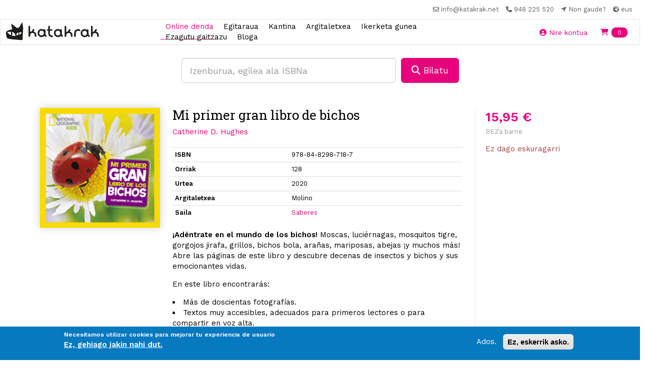

--- FILE ---
content_type: text/html; charset=utf-8
request_url: https://katakrak.net/eus/lib/mi-primer-gran-libro-de-bichos
body_size: 11174
content:
  <!DOCTYPE html>
<html lang="eu" dir="ltr">
<head>
  <link rel="profile" href="http://www.w3.org/1999/xhtml/vocab" />
  <meta name="viewport" content="width=device-width, initial-scale=1.0">
  <!--[if IE]><![endif]-->
<link rel="dns-prefetch" href="//fonts.gstatic.com" />
<link rel="preconnect" href="//fonts.gstatic.com" crossorigin="" />
<link rel="dns-prefetch" href="//fonts.googleapis.com" />
<link rel="preconnect" href="//fonts.googleapis.com" />
<link rel="dns-prefetch" href="//code.jquery.com" />
<link rel="preconnect" href="//code.jquery.com" />
<link rel="dns-prefetch" href="//cdn.jsdelivr.net" />
<link rel="preconnect" href="//cdn.jsdelivr.net" />
<link rel="dns-prefetch" href="//ws.sharethis.com" />
<link rel="preconnect" href="//ws.sharethis.com" />
<link rel="dns-prefetch" href="//kit.fontawesome.com" />
<link rel="preconnect" href="//kit.fontawesome.com" />
<meta http-equiv="Content-Type" content="text/html; charset=utf-8" />
<script src="https://www.google.com/recaptcha/api.js?hl=eu" async="async" defer="defer"></script>
<link rel="shortcut icon" href="https://katakrak.net/sites/default/files/favicon.ico" type="image/vnd.microsoft.icon" />
<meta name="generator" content="Drupal 7 (https://www.drupal.org)" />
<link rel="canonical" href="https://katakrak.net/eus/lib/mi-primer-gran-libro-de-bichos" />
<link rel="shortlink" href="https://katakrak.net/eus/node/97443" />
<meta name="twitter:card" content="summary" />
<meta name="twitter:url" content="https://katakrak.net/eus/lib/mi-primer-gran-libro-de-bichos" />
<meta name="twitter:title" content="Mi primer gran libro de bichos" />
  <title>Mi primer gran libro de bichos | Katakrak - Liburu-denda, Kafetegia, Argitaletxea, Kooperatiba</title>
  <script src="https://kit.fontawesome.com/4aac54f2f2.js" crossorigin="anonymous"></script>
  <link type="text/css" rel="stylesheet" href="/sites/default/files/advagg_css/css__r5xugmzAAvDwK01-BxQhcn5Gf6OYmJ3etSxrqdxPItw__4YBNNK3HlbqD0hygsfve4hYmylMRnE6eTNIoWpq3Frk__6yKkM7K4XCPPyp-ZMnIqqkl56FjqbNiAXZMmog52m_8.css" media="all" />
<style>
/* <![CDATA[ */
.front #first-time{display:none;}

/* ]]> */
</style>
<link type="text/css" rel="stylesheet" href="/sites/default/files/advagg_css/css___aW6sGeM0n7flUOZsmrgvy0GMf6nWn947aBKgyr24oY__EZ4aXdkowph_B0sd9nF9FryW2yC1sMdqW0FH2KCJaGY__6yKkM7K4XCPPyp-ZMnIqqkl56FjqbNiAXZMmog52m_8.css" media="all" />
<style>
/* <![CDATA[ */
ul.krumo-node{margin:0px;padding:0px;}ul.krumo-node ul{margin-left:20px;}* html ul.krumo-node ul{margin-left:24px;}div.krumo-root{border:solid 1px black;margin:1em 0em;}ul.krumo-first{font:normal 12px arial;border:solid 2px white;border-top-width:1px;background:url(https://katakrak.net/sites/all/modules/contrib/devel/krumo/skins/default/bg.gif);}li.krumo-child{display:block;list-style:none;padding:0px;margin:0px;overflow:hidden;}div.krumo-element{cursor:default;line-height:24px;display:block;clear:both;white-space:nowrap;border-top:solid 1px white;background:#E8E8E8;padding-left:10px;}* html div.krumo-element{padding-bottom:3px;}a.krumo-name{color:#2C5858;font:bold 13px Arial;}a.krumo-name span.krumo-big{font:bold 20pt Georgia;line-height:14px;position:relative;top:2px;left:-2px;}* html a.krumo-name span.krumo-big{font:bold 19pt Georgia;top:5px;left:0px;line-height:9px;height:12px;padding:0px;margin:0px;}div.krumo-expand{background:#CCCCCC;cursor:pointer;}div.krumo-hover{background:#B7DBDB;}div.krumo-preview{font:normal 13px courier new;padding:5px 5px 14px 5px;background:white;border-top:0px;overflow:auto;white-space:pre;}* html div.krumo-preview{padding-top:2px;}li.krumo-footnote{background:white;padding:2px 5px;list-style:none;border-top:solid 1px #bebebe;margin-top:2px;cursor:default;}* html li.krumo-footnote{line-height:13px;}div.krumo-version{float:right;}li.krumo-footnote h6{font:bold 11px verdana;margin:0px;padding:0px;color:#366D6D;display:inline;}* html li.krumo-footnote h6{margin-right:3px;}li.krumo-footnote a{font:bold 10px arial;color:#434343;text-decoration:none;}li.krumo-footnote a:hover{color:black;}li.krumo-footnote span.krumo-call{font:normal 11px verdana;position:relative;top:1px;}li.krumo-footnote span.krumo-call code{font-weight:bold;}div.krumo-title{font:normal 11px verdana;position:relative;top:9px;cursor:default;line-height:2px;}strong.krumo-array-length,strong.krumo-string-length{font-weight:normal;}

/* ]]> */
</style>
<link type="text/css" rel="stylesheet" href="/sites/default/files/advagg_css/css__gSLFIGBuUmvItfdFyATvFCeLI6n27AOIIJ7hPy6siqs__FeaDwAyiRniKnND0NFHtlMC9ZUvb7NNq0YWTLIxOsNA__6yKkM7K4XCPPyp-ZMnIqqkl56FjqbNiAXZMmog52m_8.css" media="all" />
<link type="text/css" rel="stylesheet" href="https://cdn.jsdelivr.net/npm/bootstrap@3.4.1/dist/css/bootstrap.min.css" media="all" />
<link type="text/css" rel="stylesheet" href="https://cdn.jsdelivr.net/npm/@unicorn-fail/drupal-bootstrap-styles@0.0.2/dist/3.3.1/7.x-3.x/drupal-bootstrap.min.css" media="all" />
<link type="text/css" rel="stylesheet" href="/sites/default/files/advagg_css/css__7WOdkw2fEVpGpylkUZHfzFpdF2QsJkeAmALnE4HHdus__Es6FR8cKmigvZa0BuvF3xmmBxIQjmJOSItqOBn4YDrk__6yKkM7K4XCPPyp-ZMnIqqkl56FjqbNiAXZMmog52m_8.css" media="all" />
<style>
/* <![CDATA[ */
.linea-17 .circle,.linea-17 .itinerario-header,.linea-17 ul.listtray li.activa{background-color:#FB0909}.linea-17 .fichalinea .ficharight .listaparadastrayecto li{border-color:#FB0909}.linea-17  ul.listtray li.activa{background-color:#FB0909}.linea-17 .fichalinea .ficharight .listaparadastrayecto li{border-color:#FB0909}.linea-17 .fichalinea .ficharight .listaparadastrayecto li div.iconlistaparadatrayectos{background-color:#FB0909}}.linea-17 .fichalinea .ficharight .listaparadastrayecto li div.iconlistaparadatrayectos{background-color:#FB0909}.circle .circle-17:before{content:"17";display:block;text-align:center;padding-top:13px;color:#FFF;font-weight:bold;font-size:40px;}.linea-17 .circle-header .circle-17{background-color:white;color:#FB0909;border-radius:50%;margin-top:5px;}.circle-header .circle-17:before{color:#FB0909;}.linea-17 .bubble:before{border-color:transparent #FB0909}.linea-17 .bubble{border-color:#FB0909}
.linea-21 .circle,.linea-21 .itinerario-header,.linea-21 ul.listtray li.activa{background-color:#16A765}.linea-21 .fichalinea .ficharight .listaparadastrayecto li{border-color:#16A765}.linea-21  ul.listtray li.activa{background-color:#16A765}.linea-21 .fichalinea .ficharight .listaparadastrayecto li{border-color:#16A765}.linea-21 .fichalinea .ficharight .listaparadastrayecto li div.iconlistaparadatrayectos{background-color:#16A765}}.linea-21 .fichalinea .ficharight .listaparadastrayecto li div.iconlistaparadatrayectos{background-color:#16A765}.circle .circle-21:before{content:"21";display:block;text-align:center;padding-top:13px;color:#FFF;font-weight:bold;font-size:40px;}.linea-21 .circle-header .circle-21{background-color:white;color:#16A765;border-radius:50%;margin-top:5px;}.circle-header .circle-21:before{color:#16A765;}.linea-21 .bubble:before{border-color:transparent #16A765}.linea-21 .bubble{border-color:#16A765}
.linea-8 .circle,.linea-8 .itinerario-header,.linea-8 ul.listtray li.activa{background-color:#9B30FF}.linea-8 .fichalinea .ficharight .listaparadastrayecto li{border-color:#9B30FF}.linea-8  ul.listtray li.activa{background-color:#9B30FF}.linea-8 .fichalinea .ficharight .listaparadastrayecto li{border-color:#9B30FF}.linea-8 .fichalinea .ficharight .listaparadastrayecto li div.iconlistaparadatrayectos{background-color:#9B30FF}}.linea-8 .fichalinea .ficharight .listaparadastrayecto li div.iconlistaparadatrayectos{background-color:#9B30FF}.circle .circle-8:before{content:"8";display:block;text-align:center;padding-top:13px;color:#FFF;font-weight:bold;font-size:40px;}.linea-8 .circle-header .circle-8{background-color:white;color:#9B30FF;border-radius:50%;margin-top:5px;}.circle-header .circle-8:before{color:#9B30FF;}.linea-8 .bubble:before{border-color:transparent #9B30FF}.linea-8 .bubble{border-color:#9B30FF}
.linea-9 .circle,.linea-9 .itinerario-header,.linea-9 ul.listtray li.activa{background-color:#F6A600}.linea-9 .fichalinea .ficharight .listaparadastrayecto li{border-color:#F6A600}.linea-9  ul.listtray li.activa{background-color:#F6A600}.linea-9 .fichalinea .ficharight .listaparadastrayecto li{border-color:#F6A600}.linea-9 .fichalinea .ficharight .listaparadastrayecto li div.iconlistaparadatrayectos{background-color:#F6A600}}.linea-9 .fichalinea .ficharight .listaparadastrayecto li div.iconlistaparadatrayectos{background-color:#F6A600}.circle .circle-9:before{content:"9";display:block;text-align:center;padding-top:13px;color:#FFF;font-weight:bold;font-size:40px;}.linea-9 .circle-header .circle-9{background-color:white;color:#F6A600;border-radius:50%;margin-top:5px;}.circle-header .circle-9:before{color:#F6A600;}.linea-9 .bubble:before{border-color:transparent #F6A600}.linea-9 .bubble{border-color:#F6A600}

/* ]]> */
</style>
  <!-- HTML5 element support for IE6-8 -->
  <!--[if lt IE 9]>
    <script src="https://cdn.jsdelivr.net/html5shiv/3.7.3/html5shiv-printshiv.min.js"></script>
  <![endif]-->
  <link rel="stylesheet" href="https://unpkg.com/aos@next/dist/aos.css" />
  

  <script src="//code.jquery.com/jquery-2.1.4.min.js"></script>
<script>
<!--//--><![CDATA[//><!--
window.jQuery || document.write("<script src='/sites/all/modules/contrib/jquery_update/replace/jquery/2.1/jquery.min.js'>\x3C/script>")
//--><!]]>
</script>
<script src="/sites/default/files/advagg_js/js__IIPj9M8HQc4TwtBi6sj72EtDCyvZHd-jFSpxIhH5LbI__LimKMCl5EQU68UY8Pv9d5-zV--I1vCGeXcbYL0Kw2O4__6yKkM7K4XCPPyp-ZMnIqqkl56FjqbNiAXZMmog52m_8.js"></script>
<script src="https://cdn.jsdelivr.net/npm/bootstrap@3.4.1/dist/js/bootstrap.min.js"></script>
<script src="/sites/default/files/advagg_js/js__N45lW4wVo3oYBBORlxeMERe3kJqhjbI_IphHJ3suBG0__7wjI5Rrcs5EdTkdXxxcyqplh_dOxtbpUCfFli1CQQjo__6yKkM7K4XCPPyp-ZMnIqqkl56FjqbNiAXZMmog52m_8.js"></script>
<script>
<!--//--><![CDATA[//><!--
/**
* JavaScript routines for Krumo
*
* @link http://sourceforge.net/projects/krumo
*/

/////////////////////////////////////////////////////////////////////////////

/**
* Krumo JS Class
*/
function krumo() {
  }

// -- -- -- -- -- -- -- -- -- -- -- -- -- -- -- -- -- -- -- -- -- -- -- -- --

/**
* Add a CSS class to an HTML element
*
* @param HtmlElement el
* @param string className
* @return void
*/
krumo.reclass = function(el, className) {
  if (el.className.indexOf(className) < 0) {
    el.className += (' ' + className);
    }
  }

// -- -- -- -- -- -- -- -- -- -- -- -- -- -- -- -- -- -- -- -- -- -- -- -- --

/**
* Remove a CSS class to an HTML element
*
* @param HtmlElement el
* @param string className
* @return void
*/
krumo.unclass = function(el, className) {
  if (el.className.indexOf(className) > -1) {
    el.className = el.className.replace(className, '');
    }
  }

// -- -- -- -- -- -- -- -- -- -- -- -- -- -- -- -- -- -- -- -- -- -- -- -- --

/**
* Toggle the nodes connected to an HTML element
*
* @param HtmlElement el
* @return void
*/
krumo.toggle = function(el) {
  var ul = el.parentNode.getElementsByTagName('ul');
  for (var i=0; i<ul.length; i++) {
    if (ul[i].parentNode.parentNode == el.parentNode) {
      ul[i].parentNode.style.display = (window.getComputedStyle(ul[i].parentNode).display == 'none')
        ? 'block'
        : 'none';
      }
    }

  // toggle class
  //
  if (ul[0].parentNode.style.display == 'block') {
    krumo.reclass(el, 'krumo-opened');
    } else {
    krumo.unclass(el, 'krumo-opened');
    }
  }

// -- -- -- -- -- -- -- -- -- -- -- -- -- -- -- -- -- -- -- -- -- -- -- -- --

/**
* Hover over an HTML element
*
* @param HtmlElement el 
* @return void
*/
krumo.over = function(el) {
  krumo.reclass(el, 'krumo-hover');
  }

// -- -- -- -- -- -- -- -- -- -- -- -- -- -- -- -- -- -- -- -- -- -- -- -- -- 

/**
* Hover out an HTML element
*
* @param HtmlElement el 
* @return void
*/

krumo.out = function(el) {
  krumo.unclass(el, 'krumo-hover');
  }

/////////////////////////////////////////////////////////////////////////////

//--><!]]>
</script>
<script>
<!--//--><![CDATA[//><!--
var switchTo5x = true;var useFastShare = 1;
//--><!]]>
</script>
<script src="https://ws.sharethis.com/button/buttons.js"></script>
<script>
<!--//--><![CDATA[//><!--
if (typeof stLight !== 'undefined') { stLight.options({"publisher":"dr-ed6eb04b-48b5-d602-21ba-8fdf18d3e6c0","version":"5x","lang":"eu"}); }
//--><!]]>
</script>
<script src="/sites/default/files/advagg_js/js__0DB235Bzh-FRqN4qMFry1YzbxJiYvuo3QNVfhq6NfO4__yHXflYLSJ_cE8UxB1EVwcK86Q6Fm1dpYcuwdOgxnlvY__6yKkM7K4XCPPyp-ZMnIqqkl56FjqbNiAXZMmog52m_8.js"></script>
<script async="async" src="https://katakrak.net/sites/default/files/googleanalytics/js?t75lqb"></script>
<script>
<!--//--><![CDATA[//><!--
window.google_analytics_domain_name = ".katakrak.net";window.google_analytics_uacct = "UA-46984849-1";window.dataLayer = window.dataLayer || [];function gtag(){dataLayer.push(arguments)};gtag("js", new Date());gtag("set", "developer_id.dMDhkMT", true);gtag("config", "UA-46984849-1", {"groups":"default","cookie_domain":".katakrak.net","allow_ad_personalization_signals":false});
//--><!]]>
</script>
<script src="https://kit.fontawesome.com/10471300b3.js"></script>
<script src="/sites/default/files/advagg_js/js__pUGCKDQtYrtpSKZMjMXPnN5_WxAro6nitJ0qt69gCAE__gtVMCKCLAzvKmKce3gW2h8Xewt1gJM_Ip7KsWYr9_7Q__6yKkM7K4XCPPyp-ZMnIqqkl56FjqbNiAXZMmog52m_8.js"></script>
<script>
<!--//--><![CDATA[//><!--
jQuery.extend(Drupal.settings,{"basePath":"\/","pathPrefix":"eus\/","setHasJsCookie":0,"ajaxPageState":{"theme":"kapital","theme_token":"Teo8U-ZIn8rGlGkl79-tOr_FY7OHeLJXiuGCwARuNsA","jquery_version":"2.1","css":{"modules\/system\/system.base.css":1,"sites\/all\/modules\/contrib\/calendar\/css\/calendar_multiday.css":1,"sites\/all\/modules\/contrib\/commerce_osp\/commerce_osp.css":1,"modules\/field\/theme\/field.css":1,"sites\/all\/modules\/contrib\/logintoboggan\/logintoboggan.css":1,"modules\/node\/node.css":1,"sites\/all\/modules\/contrib\/views\/css\/views.css":1,"sites\/all\/modules\/contrib\/colorbox\/styles\/default\/colorbox_style.css":1,"sites\/all\/modules\/contrib\/ctools\/css\/ctools.css":1,"sites\/all\/modules\/contrib\/panels\/css\/panels.css":1,"sites\/all\/modules\/contrib\/devel\/devel_krumo.css":1,"sites\/all\/modules\/contrib\/eu_cookie_compliance\/css\/eu_cookie_compliance.css":1,"public:\/\/ctools\/css\/1047b53643519f84cb23d4e7837388d4.css":1,"https:\/\/cdn.jsdelivr.net\/npm\/bootstrap@3.4.1\/dist\/css\/bootstrap.min.css":1,"https:\/\/cdn.jsdelivr.net\/npm\/@unicorn-fail\/drupal-bootstrap-styles@0.0.2\/dist\/3.3.1\/7.x-3.x\/drupal-bootstrap.min.css":1,"sites\/all\/themes\/kapital\/css\/main.css":1,"sites\/all\/themes\/kapital\/css\/style.css":1},"js":{"sites\/all\/modules\/contrib\/eu_cookie_compliance\/js\/eu_cookie_compliance.min.js":1,"sites\/all\/themes\/bootstrap\/js\/bootstrap.js":1,"\/\/code.jquery.com\/jquery-2.1.4.min.js":1,"misc\/jquery-extend-3.4.0.js":1,"misc\/jquery-html-prefilter-3.5.0-backport.js":1,"misc\/jquery.once.js":1,"misc\/drupal.js":1,"sites\/all\/modules\/contrib\/eu_cookie_compliance\/js\/jquery.cookie-1.4.1.min.js":1,"sites\/all\/modules\/contrib\/jquery_update\/replace\/jquery.form\/4\/jquery.form.min.js":1,"misc\/form-single-submit.js":1,"misc\/ajax.js":1,"sites\/all\/modules\/contrib\/jquery_update\/js\/jquery_update.js":1,"https:\/\/cdn.jsdelivr.net\/npm\/bootstrap@3.4.1\/dist\/js\/bootstrap.min.js":1,"sites\/all\/modules\/contrib\/apachesolr_sort\/apachesolr_sort.js":1,"sites\/all\/modules\/contrib\/entityreference\/js\/entityreference.js":1,"public:\/\/languages\/eu_50Bvc7MmMqS0tahbrm6JK_RC61l-kaxJ1theUqjomKA.js":1,"sites\/all\/libraries\/colorbox\/jquery.colorbox-min.js":1,"sites\/all\/modules\/contrib\/colorbox\/js\/colorbox.js":1,"sites\/all\/modules\/contrib\/colorbox\/styles\/default\/colorbox_style.js":1,"sites\/all\/modules\/custom\/katakrak\/katakrak.js":1,"sites\/all\/modules\/custom\/katakrak_commerce\/katakrak_commerce.js":1,"sites\/all\/modules\/custom\/katakrak_kantina\/katakrak_kantina.js":1,"sites\/all\/modules\/custom\/katakrak_socios\/katakrak_socios.js":1,"sites\/all\/modules\/contrib\/devel\/devel_krumo.js":1,"https:\/\/ws.sharethis.com\/button\/buttons.js":1,"sites\/all\/modules\/contrib\/captcha\/captcha.js":1,"sites\/all\/modules\/contrib\/google_analytics\/googleanalytics.js":1,"https:\/\/katakrak.net\/sites\/default\/files\/googleanalytics\/js?t75lqb":1,"https:\/\/kit.fontawesome.com\/10471300b3.js":1,"sites\/all\/modules\/contrib\/views\/js\/base.js":1,"sites\/all\/themes\/bootstrap\/js\/misc\/_progress.js":1,"sites\/all\/modules\/contrib\/views\/js\/ajax_view.js":1,"sites\/all\/themes\/kapital\/js\/kapital.js":1,"sites\/all\/themes\/bootstrap\/js\/modules\/views\/js\/ajax_view.js":1,"sites\/all\/themes\/bootstrap\/js\/misc\/ajax.js":1}},"colorbox":{"opacity":"0.85","current":"{current} of {total}","previous":"\u00ab Prev","next":"Next \u00bb","close":"Close","maxWidth":"98%","maxHeight":"98%","fixed":true,"mobiledetect":true,"mobiledevicewidth":"480px","file_public_path":"\/sites\/default\/files","specificPagesDefaultValue":"admin*\nimagebrowser*\nimg_assist*\nimce*\nnode\/add\/*\nnode\/*\/edit\nprint\/*\nprintpdf\/*\nsystem\/ajax\nsystem\/ajax\/*"},"urlIsAjaxTrusted":{"\/eus\/lib\/mi-primer-gran-libro-de-bichos":true,"\/eus\/views\/ajax":true},"eu_cookie_compliance":{"cookie_policy_version":"1.0.0","popup_enabled":1,"popup_agreed_enabled":0,"popup_hide_agreed":0,"popup_clicking_confirmation":false,"popup_scrolling_confirmation":false,"popup_html_info":"\u003Cdiv class=\u0022eu-cookie-compliance-banner eu-cookie-compliance-banner-info eu-cookie-compliance-banner--opt-in\u0022\u003E\n  \u003Cdiv class=\u0022popup-content info\u0022\u003E\n    \u003Cdiv id=\u0022popup-text\u0022\u003E\n      \u003Cp\u003ENecesitamos utilizar cookies para mejorar tu experiencia de usuario\u003C\/p\u003E\n              \u003Cbutton type=\u0022button\u0022 class=\u0022find-more-button eu-cookie-compliance-more-button\u0022\u003EEz, gehiago jakin nahi dut.\u003C\/button\u003E\n          \u003C\/div\u003E\n    \n    \u003Cdiv id=\u0022popup-buttons\u0022 class=\u0022\u0022\u003E\n      \u003Cbutton type=\u0022button\u0022 class=\u0022agree-button eu-cookie-compliance-secondary-button\u0022\u003EAdos.\u003C\/button\u003E\n              \u003Cbutton type=\u0022button\u0022 class=\u0022decline-button eu-cookie-compliance-default-button\u0022 \u003EEz, eskerrik asko.\u003C\/button\u003E\n          \u003C\/div\u003E\n  \u003C\/div\u003E\n\u003C\/div\u003E","use_mobile_message":false,"mobile_popup_html_info":"\u003Cdiv class=\u0022eu-cookie-compliance-banner eu-cookie-compliance-banner-info eu-cookie-compliance-banner--opt-in\u0022\u003E\n  \u003Cdiv class=\u0022popup-content info\u0022\u003E\n    \u003Cdiv id=\u0022popup-text\u0022\u003E\n                    \u003Cbutton type=\u0022button\u0022 class=\u0022find-more-button eu-cookie-compliance-more-button\u0022\u003EEz, gehiago jakin nahi dut.\u003C\/button\u003E\n          \u003C\/div\u003E\n    \n    \u003Cdiv id=\u0022popup-buttons\u0022 class=\u0022\u0022\u003E\n      \u003Cbutton type=\u0022button\u0022 class=\u0022agree-button eu-cookie-compliance-secondary-button\u0022\u003EAdos.\u003C\/button\u003E\n              \u003Cbutton type=\u0022button\u0022 class=\u0022decline-button eu-cookie-compliance-default-button\u0022 \u003EEz, eskerrik asko.\u003C\/button\u003E\n          \u003C\/div\u003E\n  \u003C\/div\u003E\n\u003C\/div\u003E\n","mobile_breakpoint":"768","popup_html_agreed":"\u003Cdiv\u003E\n  \u003Cdiv class=\u0022popup-content agreed\u0022\u003E\n    \u003Cdiv id=\u0022popup-text\u0022\u003E\n          \u003C\/div\u003E\n    \u003Cdiv id=\u0022popup-buttons\u0022\u003E\n      \u003Cbutton type=\u0022button\u0022 class=\u0022hide-popup-button eu-cookie-compliance-hide-button\u0022\u003EOcultar\u003C\/button\u003E\n              \u003Cbutton type=\u0022button\u0022 class=\u0022find-more-button eu-cookie-compliance-more-button-thank-you\u0022 \u003EMore info\u003C\/button\u003E\n          \u003C\/div\u003E\n  \u003C\/div\u003E\n\u003C\/div\u003E","popup_use_bare_css":false,"popup_height":"auto","popup_width":"100%","popup_delay":1000,"popup_link":"\/eus\/lopd","popup_link_new_window":1,"popup_position":null,"fixed_top_position":false,"popup_language":"eu","store_consent":true,"better_support_for_screen_readers":0,"reload_page":0,"domain":"","domain_all_sites":0,"popup_eu_only_js":0,"cookie_lifetime":"100","cookie_session":false,"disagree_do_not_show_popup":0,"method":"opt_in","allowed_cookies":"","withdraw_markup":"\u003Cbutton type=\u0022button\u0022 class=\u0022eu-cookie-withdraw-tab\u0022\u003E\u003C\/button\u003E\n\u003Cdiv class=\u0022eu-cookie-withdraw-banner\u0022\u003E\n  \u003Cdiv class=\u0022popup-content info\u0022\u003E\n    \u003Cdiv id=\u0022popup-text\u0022\u003E\n          \u003C\/div\u003E\n    \u003Cdiv id=\u0022popup-buttons\u0022\u003E\n      \u003Cbutton type=\u0022button\u0022 class=\u0022eu-cookie-withdraw-button\u0022\u003E\u003C\/button\u003E\n    \u003C\/div\u003E\n  \u003C\/div\u003E\n\u003C\/div\u003E\n","withdraw_enabled":false,"withdraw_button_on_info_popup":0,"cookie_categories":[],"cookie_categories_details":[],"enable_save_preferences_button":1,"cookie_name":"","cookie_value_disagreed":"0","cookie_value_agreed_show_thank_you":"1","cookie_value_agreed":"2","containing_element":"body","automatic_cookies_removal":1,"close_button_action":"close_banner"},"googleanalytics":{"account":["UA-46984849-1"],"trackOutbound":1,"trackMailto":1,"trackDownload":1,"trackDownloadExtensions":"7z|aac|arc|arj|asf|asx|avi|bin|csv|doc(x|m)?|dot(x|m)?|exe|flv|gif|gz|gzip|hqx|jar|jpe?g|js|mp(2|3|4|e?g)|mov(ie)?|msi|msp|pdf|phps|png|ppt(x|m)?|pot(x|m)?|pps(x|m)?|ppam|sld(x|m)?|thmx|qtm?|ra(m|r)?|sea|sit|tar|tgz|torrent|txt|wav|wma|wmv|wpd|xls(x|m|b)?|xlt(x|m)|xlam|xml|z|zip","trackColorbox":1,"trackDomainMode":1},"views":{"ajax_path":"\/eus\/views\/ajax","ajaxViews":{"views_dom_id:c12fb12bb292b1d7494254ff226956f6":{"view_name":"libros","view_display_id":"libros_rel_cat","view_args":"34198","view_path":"node\/97443","view_base_path":"tienda","view_dom_id":"c12fb12bb292b1d7494254ff226956f6","pager_element":0}}},"bootstrap":{"anchorsFix":"0","anchorsSmoothScrolling":"0","formHasError":1,"popoverEnabled":1,"popoverOptions":{"animation":1,"html":0,"placement":"right","selector":"","trigger":"click","triggerAutoclose":1,"title":"","content":"","delay":0,"container":"body"},"tooltipEnabled":1,"tooltipOptions":{"animation":1,"html":0,"placement":"auto left","selector":"","trigger":"hover focus","delay":0,"container":"body"}}});
//--><!]]>
</script>
</head>
<body class="html not-front not-logged-in no-sidebars page-node page-node- page-node-97443 node-type-libro i18n-eu">
  <div id="skip-link">
    <a href="#main-content" class="element-invisible element-focusable">Skip to main content</a>
  </div>
    <nav class="navbar-secondary">
  <ul class="list-inline mb-0">
    <li class="list-inline-item">
      <a href="mailto:info@katakrak.net" target="_blank"> <i class="far fa-envelope " aria-hidden="true"></i> <span class="hidden-xs">info@katakrak.net</span></a>
    </li>
    <li class="list-inline-item">
      <a href="tel:+34948225520" target="_blank"><i class="fas fa-phone" aria-hidden="true"></i> <span class="hidden-xs">948 225 520</span></a> 
    </li>
    <li class="list-inline-item">
      <a href="/eus/contact" target="_blank"><i class="fas fa-location-arrow" aria-hidden="true"></i> <span class="hidden-xs">Non gaude?</span></a> 
    </li>
    <li class="list-inline-item hidden-xs">
      <div class="dropdown ">
        <a href="/eus/lib/mi-primer-gran-libro-de-bichos" role="button" data-toggle="dropdown" aria-haspopup="true" aria-expanded="false" class="dropdown-toggle active" id="dropdownIdioma"><i class="fas fa-globe-africa small hidden-xs" aria-hidden="true"></i> eus</a>
        <div class="dropdown-menu" aria-labelledby="dropdownIdioma">
          <a href="/cas/lib/mi-primer-gran-libro-de-bichos" class="dropdown-item">cas</a>        </div>
      </div>
    </li>
  </ul>
</nav>

<nav class="navbar navbar-default navbar-custom">
  <div class="container-fluid">
    <div class="navbar-header">
      <button type="button" class="btn btn-transparent navbar-toggle collapsed" data-toggle="collapse" data-target="#bs-example-navbar-collapse-1" aria-expanded="false">
        <i class="fas fa-bars" aria-hidden="true"></i>
      </button>
      <a class="navbar-brand" href="/eus">
        <img src="/sites/all/themes/kapital/images/katakrak-icon.svg" alt="Katakrak - Liburu-denda, Kafetegia, Argitaletxea, Kooperatiba" class="logo-main visible-xs-block">
        <img src="/sites/all/themes/kapital/images/katakrak-logo.svg" alt="Katakrak - Liburu-denda, Kafetegia, Argitaletxea, Kooperatiba" class="logo-main visible-sm">
        <img src="/sites/all/themes/kapital/images/katakrak-logo-h.svg" alt="Katakrak - Liburu-denda, Kafetegia, Argitaletxea, Kooperatiba" class="logo-main visible-md visible-lg">
      </a>
    </div>

    <div class="collapse navbar-collapse" id="bs-example-navbar-collapse-1">
      <ul class="navbar-nav navbar-centered">
           
                           <li class=" active nav-item">
            <a href="/eus/denda" class="nav-link">Online denda</a>          </li>
                           <li class=" nav-item">
            <a href="/eus/egitaraua" class="nav-link">Egitaraua</a>          </li>
                           <li class=" nav-item">
            <a href="/eus/cantina" class="nav-link">Kantina</a>          </li>
                           <li class=" nav-item">
            <a href="/eus/argitaletxea" class="nav-link">Argitaletxea</a>          </li>
                           <li class=" nav-item">
            <a href="/eus/ikasketa-zentroa" class="nav-link">Ikerketa gunea</a>          </li>
                           <li class=" nav-item">
            <a href="/eus/conocenos" class="nav-link">Ezagutu gaitzazu</a>          </li>
                           <li class=" nav-item">
            <a href="/eus/bloga" class="nav-link">Bloga</a>          </li>
                <li role="separator" class="divider visible-xs-block"></li>
        <li class="nav-item visible-xs-block">
          <a class="nav-link" href="/cas/lib/mi-primer-gran-libro-de-bichos">Castellano</a> 
        </li>
        <li class="nav-item visible-xs-block">
          <a class="nav-link" href="/eus/lib/mi-primer-gran-libro-de-bichos">Euskera</a> 
        </li>
      </ul>
    </div><!-- /.navbar-collapse -->

    <div class="navbar-xs-items d-flex">
              <a class="btn btn-transparent" href="/eus/user">
          <i class="fas fa-user-circle" aria-hidden="true"></i> <span class="hidden-xs">Nire kontua</span>
        </a>
              <div class="region region-header-right">
    <section id="block-katakrak-commerce-katakrak-commerce-cart" class="block block-katakrak-commerce clearfix">

      
  <button class="btn btn-transparent">
  <a href="/eus/cart"><i class="fas fa-shopping-cart" aria-hidden="true"></i> <span class="badge badge-pill badge-custom">0</span> <span class="sr-only">Items en tu cesta</span></a>
</button>

</section>
  </div>
      
    
    </div>
  </div><!-- /.container-fluid -->
</nav><main class="main ">
  <div class="row">
    <section class="col-sm-12">
      <a id="main-content"></a>
                    <!--<h1 class="page-header">Mi primer gran libro de bichos</h1>-->
                                    
  </section>
  </div>
    <div class="">
    <div class="container">
      <!--<h1 class="text-center">Mi primer gran libro de bichos</h1>-->
        <div class="region region-content-top">
    <section id="block-libro-libreria-home-search" class="block block-libro clearfix">

      
  <div class="row mt-2">
  <div class="col-sm-6 col-sm-offset-3">
      <form action="/eus/lib/mi-primer-gran-libro-de-bichos" method="post" id="libro-search-home-form" accept-charset="UTF-8"><div>
<div class="d-flex">
  <input placeholder="Izenburua, egilea ala ISBNa" class="mr-1 input-lg form-control form-text required" type="text" id="edit-search-term" name="search_term" value="" size="60" maxlength="128" />  <button class="btn btn-primary btn-lg btn btn-primary form-submit" type="submit" id="edit-submit--2" name="op" value="&lt;i class=&quot;fas fa-search&quot;&gt;&lt;/i&gt; Bilatu"><i class="fas fa-search"></i> Bilatu</button>
</div>
<input type="hidden" name="form_build_id" value="form-fmtI_MjRV-LV35RJ9X42-1NB8QJqkBD9Uhr8L2O6iNs" />
<input type="hidden" name="form_id" value="libro_search_home_form" />
 </div></form>  </div><!-- /.col -->
</div><!--/.row -->
</section>
  </div>
        <div class="region region-content">
    <section id="block-system-main" class="block block-system clearfix">

      
  <div class="book">
  <div class="cover">
          <div class="field field-name-field-libro-portada field-type-image field-label-hidden"><div class="field-items"><div class="field-item even"><a href="https://katakrak.net/sites/default/files/portadas/9788482987187.jpeg" title="Mi primer gran libro de bichos" class="colorbox" data-colorbox-gallery="gallery-node-97443--qaoYyDXPtI" data-cbox-img-attrs="{&quot;title&quot;: &quot;Mi primer gran libro de bichos&quot;, &quot;alt&quot;: &quot;Mi primer gran libro de bichos&quot;}"><img class="img-responsive" src="https://katakrak.net/sites/default/files/styles/extra_large/public/portadas/9788482987187.jpeg?itok=f1HNURjO" alt="Mi primer gran libro de bichos" title="Mi primer gran libro de bichos" /></a></div></div></div>      </div><!-- /cover -->
  <div class="visible-xs-block">
    <h1>Mi primer gran libro de bichos</h1>
    <h2 class="mt-0"></h2>
    <p>
            <a href="/eus/autor/catherine-d-hughes">Catherine D. Hughes</a>          </p>
  </div>  
  <div class="buy">
    <p class="price">15,95 €</p>
    <p class="small text-color-light">BEZa barne</p>
    
          <p class="text-danger">Ez dago eskuragarri</p>
              
      
  </div><!-- /buy -->
  <div class="description">
    <h1 class="hidden-xs">Mi primer gran libro de bichos</h1>
    <h2 class="mt-0"></h2>
          <p class="hidden-xs">
          <a href="/eus/autor/catherine-d-hughes">Catherine D. Hughes</a>      </p>
        <div class="mt-2">
      <table class="table table-condensed table-book">
        <tbody>
          <tr>
            <th>ISBN</th>
            <td>978-84-8298-718-7</td>
          </tr>
          <tr>
            <th>Orriak</th>
            <td>128</td>
          </tr>
          <tr>
            <th>Urtea</th>
            <td>2020</td>
          </tr>
          <tr>
            <th>Argitaletxea</th>
            <td>Molino</td>
          </tr>
          <tr>
            <th>Saila</th>
            <td><a href="/eus/libros/seccion/saberes">Saberes</a></td>
          </tr>
        </tbody>
      </table>
    </div>
    <p>
         <p><b>¡Adéntrate en el mundo de los bichos!</b> Moscas, luciérnagas, mosquitos tigre, gorgojos jirafa, grillos, bichos bola, arañas, mariposas, abejas ¡y muchos más! Abre las páginas de este libro y descubre decenas de insectos y bichos y sus emocionantes vidas.</p><p>En este libro encontrarás: <li>Más de doscientas fotografías.</li><li>Textos muy accesibles, adecuados para primeros lectores o para compartir en voz alta.</li><li>Sorprendentes datos y curiosidades.</li><li>Actividades que despertarán el interés y la curiosidad de los niños.</li>    </p>
      </div><!-- /description -->
</div>
    <hr class="hr-dark">
  <h2 class="text-center">Te puede interesar</h2>
  <div class="view view-libros view-id-libros view-display-id-libros_rel_cat view-dom-id-c12fb12bb292b1d7494254ff226956f6">
        
  
  
      <div class="view-content">
      
<div id="views-bootstrap-grid-1" class="katakrak-grid-plugin-style">
  <div class="row mt-3">
          <div class="col col-lg-2 col-md-3 col-sm-6 ">
          
  <div class="views-field views-field-field-libro-portada">        <div class="field-content"><a href="/eus/lib/asilvestrarse"><img class="img-responsive" src="https://katakrak.net/sites/default/files/styles/editorial_page/public/portadas/9788419889362.jpeg%3B%20charset%3DUTF-8?itok=VqKXvp9D" alt="Asilvestrarse" title="Asilvestrarse" /></a></div>  </div>  
  <div class="views-field views-field-title">        <h3 class="field-content book-title"><a href="/eus/lib/asilvestrarse">Asilvestrarse</a></h3>  </div>  
  <div class="views-field views-field-field-libro-autores">        <h4 class="field-content book-author">Cristian Moyano</h4>  </div>      </div>
          <div class="col col-lg-2 col-md-3 col-sm-6 ">
          
  <div class="views-field views-field-field-libro-portada">        <div class="field-content"><a href="/eus/lib/nire-biderketa-taulak"><img class="img-responsive" src="https://katakrak.net/sites/default/files/styles/editorial_page/public/portadas/978-84-19696-16-8.jpg?itok=lolcZwTS" alt="NIRE BIDERKETA TAULAK" title="NIRE BIDERKETA TAULAK" /></a></div>  </div>  
  <div class="views-field views-field-title">        <h3 class="field-content book-title"><a href="/eus/lib/nire-biderketa-taulak">NIRE BIDERKETA TAULAK</a></h3>  </div>  
  <div class="views-field views-field-field-libro-autores">        <h4 class="field-content book-author">Joana Jesus</h4>  </div>      </div>
          <div class="col col-lg-2 col-md-3 col-sm-6 ">
          
  <div class="views-field views-field-field-libro-portada">        <div class="field-content"><a href="/eus/lib/esp-comer-como-los-cavern-colas-los-piratas"><img class="img-responsive" src="https://katakrak.net/sites/default/files/styles/editorial_page/public/portadas/978-1-83866-681-1.jpg?itok=UjZXSN7n" alt="ESP ¡A COMER! COMO LOS CAVERNÍCOLAS, LOS PIRATAS" title="ESP ¡A COMER! COMO LOS CAVERNÍCOLAS, LOS PIRATAS" /></a></div>  </div>  
  <div class="views-field views-field-title">        <h3 class="field-content book-title"><a href="/eus/lib/esp-comer-como-los-cavern-colas-los-piratas">ESP ¡A COMER! COMO LOS CAVERNÍCOLAS, LOS PIRATAS</a></h3>  </div>  
  <div class="views-field views-field-field-libro-autores">        <h4 class="field-content book-author">Levine / Rojas Castro</h4>  </div>      </div>
          <div class="col col-lg-2 col-md-3 col-sm-6 ">
          
  <div class="views-field views-field-field-libro-portada">        <div class="field-content"><a href="/eus/lib/nor-naiz-ni-animalien-kumeak-asia"><img class="img-responsive" src="https://katakrak.net/sites/default/files/styles/editorial_page/public/portadas/9788491723172.jpeg?itok=iqZ6nVNR" alt="Nor naiz ni? Animalien kumeak - Asia" title="Nor naiz ni? Animalien kumeak - Asia" /></a></div>  </div>  
  <div class="views-field views-field-title">        <h3 class="field-content book-title"><a href="/eus/lib/nor-naiz-ni-animalien-kumeak-asia">Nor naiz ni? Animalien kumeak - Asia</a></h3>  </div>  
  <div class="views-field views-field-field-libro-autores">        <h4 class="field-content book-author">Chema Heras, Isabel Pelayo, Pilar Martínez</h4>  </div>      </div>
      </div>
</div>
    </div>
  
  
  
  
  
  
</div>  


</section>
  </div>
    </div>
  </div>
  
  <div class="container">
      </div>
</main>
<footer>
  <div class="container">
    <div class="row">
      <div class="col-sm-6 col-md-4">
             <div class="region region-footer-first">
    <section id="block-katakrak-footer-first" class="block block-katakrak clearfix">

      
  <h2>Zatoz Katakrakera</h2>
<ul class="list-unstyled">
  <li class="list-item">C/Mayor 54 K Nagusia</li>
  <li class="list-item">Pamplona-Iruñea</li>
  <li class="list-item">31001 Navarra-Nafarroa</li>
  <!-- <li class="list-item">
    <a class="" href="#">Localízanos</a>
  </li> -->
</ul>
<ul class="list-unstyled">
  <li class="list-style">Astelehenetik larunbatera zabalik</li>
  <li class="list-item"> <span class="strong">Liburu-denda: </span> 10:00-14:00 17:00-20:30</li>
  <li class="list-item"><span class="strong">Kantina: </span>L, M, M 10:00-22:00 | J, V, S 10:00-01:00</li>
</ul>
</section>
  </div>
      </div><!-- /.col -->
      <div class="col-sm-6 col-md-4">
          <div class="region region-footer-second">
    <section id="block-katakrak-footer-second" class="block block-katakrak clearfix">

      
  <h2>Jarrai gaitzazu</h2>
<ul class="list-unstyled list-social-bis">
          <li class="list-item ">
            <a class="d-flex" href="https://www.facebook.com/katakrak54" target="_blank" title="Facebook">
              <i class="fab fa-facebook-f"></i>
              <!-- <span>Facebook</span> -->
            </a>
          </li>
          <li class="list-item ">
            <a class="d-flex" href="http://twitter.com/katakrak54" target="_blank" title="Twitter">
              <i class="fab fa-twitter"></i>
              <!-- <span>Twitter</span> -->
            </a>
          </li>
          <li class="list-item">
            <a class="d-flex" href="https://www.instagram.com/katakrak54/" target="_blank" title="Instagram">
              <i class="fa-brands fa-instagram"></i>
              <!-- <span>Instagram</span> -->
            </a>
          </li>
          <li class="list-item">
            <a class="d-flex" href="https://t.me/katakrak54" target="_blank" title="Telegram">
              <i class="fab fa-telegram-plane"></i>
              <!-- <span>Telegram</span> -->
            </a>
          </li>
          <li class="list-item ">
            <a class="d-flex" href="http://soundcloud.com/katakrak54" target="_blank" title="Soundcloud">
              <i class="fab fa-soundcloud"></i>
              <!-- <span>Soundcloud</span> -->
            </a>
          </li>
          <li class="list-item">
            <a class="d-flex" href="https://katakrak.net/cas/events/feed" target="_blank" title="Feed">
              <i class="fas fa-rss"></i>
              <!-- <span>RSS eventos feed</span> -->
            </a>
          </li>
        </ul>
</section>
  </div>
      </div><!-- /.col -->
      <div class="col-sm-6 col-md-4">
           <div class="region region-footer-third">
    <section id="block-mailchimp-signup-recibe-nuestro-boletin-semanal" class="block block-mailchimp-signup clearfix">

        <h2 class="block-title">Jaso gure asteroko buletina.</h2>
    
  <form class="mailchimp-signup-subscribe-form" action="/eus/lib/mi-primer-gran-libro-de-bichos" method="post" id="mailchimp-signup-subscribe-block-recibe-nuestro-boletin-semanal-form" accept-charset="UTF-8"><div><div class="mailchimp-signup-subscribe-form-description"></div><div id="mailchimp-newsletter-459b1fcbac-mergefields" class="mailchimp-newsletter-mergefields"><div class="form-item form-item-mergevars-email form-type-textfield form-group"><input placeholder="Emaila" class="form-control form-text required" type="text" id="edit-mergevars-email" name="mergevars[EMAIL]" value="" size="25" maxlength="128" /></div><div class="form-item form-item-mergevars-fname form-type-textfield form-group"><input placeholder="Izena" class="form-control form-text" type="text" id="edit-mergevars-fname" name="mergevars[FNAME]" value="" size="25" maxlength="128" /></div><div class="form-item form-item-mergevars-lname form-type-textfield form-group"><input placeholder="Abizena" class="form-control form-text" type="text" id="edit-mergevars-lname" name="mergevars[LNAME]" value="" size="25" maxlength="128" /></div></div><input type="hidden" name="form_build_id" value="form-si0Vty4PuJ7bgFl2Qy6SdoeSy3qRdKUHqQstq77LI40" />
<input type="hidden" name="form_id" value="mailchimp_signup_subscribe_block_recibe_nuestro_boletin_semanal_form" />
<fieldset  class="captcha panel panel-default form-wrapper" id="bootstrap-panel">
          <legend class="panel-heading">
      <span class="panel-title fieldset-legend">CAPTCHA</span>
    </legend>
        <div class="panel-body" id="bootstrap-panel-body">
    <div class="help-block">This question is for testing whether or not you are a human visitor and to prevent automated spam submissions.</div>    <input type="hidden" name="captcha_sid" value="116990051" />
<input type="hidden" name="captcha_token" value="a63b1e4a8dec8f4804631baf1f717981" />
<input type="hidden" name="captcha_response" value="Google no captcha" />
<div class="g-recaptcha" data-sitekey="6Lfa5-8SAAAAAEjFyih6ORESFP2KOtj0LO5JazTq" data-theme="light" data-type="image"></div><input type="hidden" name="captcha_cacheable" value="1" />
  </div>
</fieldset>
<div class="form-actions form-wrapper form-group" id="edit-actions"><button class="btn btn-primary mt-3 btn btn-default form-submit" type="submit" id="edit-submit--3" name="op" value="Harpidetu nahi dut!">Harpidetu nahi dut!</button>
</div></div></form>
</section>
  </div>
      </div><!-- /.col -->

    </div><!-- /.row -->
  </div>
</footer>
<footer class="colophon">
  <div class="container">
    <a href="http://www.culturaydeporte.gob.es/" target="_blank" title="Ir a la web de Ministerio de Cultura y Deporte de España">
      <img src="/sites/all/themes/kapital/images/logo-ministerio-dglfl.jpg" alt="Ministerio de Cultura y Deporte de España" class="img-cultura">
    </a>
    
  </div>
</footer>  <script>
<!--//--><![CDATA[//><!--
window.eu_cookie_compliance_cookie_name = "";
//--><!]]>
</script>
<script src="/sites/default/files/advagg_js/js__YHLu5S1N3BILc2uHcwDAyCinLa8oNONkxBJEiimMfGM__jwj3z3rA4Fm8uAnfT46exGNnij4vfjCwuo4-ASAZUpo__6yKkM7K4XCPPyp-ZMnIqqkl56FjqbNiAXZMmog52m_8.js" defer="defer"></script>
<script src="/sites/default/files/advagg_js/js__i11V-7AETPhfL9YzRpXBpECwVkYyQ_ahu2eHxES_mK0__S79mhsO6q7fWONLNt9XSEZx-JmiQeAEtuPkuVxIEjpY__6yKkM7K4XCPPyp-ZMnIqqkl56FjqbNiAXZMmog52m_8.js"></script>
     <script src="https://unpkg.com/aos@next/dist/aos.js"></script>
     <script>
   AOS.init();
 </script>
</body>
</html>


--- FILE ---
content_type: text/html; charset=utf-8
request_url: https://www.google.com/recaptcha/api2/anchor?ar=1&k=6Lfa5-8SAAAAAEjFyih6ORESFP2KOtj0LO5JazTq&co=aHR0cHM6Ly9rYXRha3Jhay5uZXQ6NDQz&hl=eu&type=image&v=PoyoqOPhxBO7pBk68S4YbpHZ&theme=light&size=normal&anchor-ms=20000&execute-ms=30000&cb=rnq01u3fmmfb
body_size: 49654
content:
<!DOCTYPE HTML><html dir="ltr" lang="eu"><head><meta http-equiv="Content-Type" content="text/html; charset=UTF-8">
<meta http-equiv="X-UA-Compatible" content="IE=edge">
<title>reCAPTCHA</title>
<style type="text/css">
/* cyrillic-ext */
@font-face {
  font-family: 'Roboto';
  font-style: normal;
  font-weight: 400;
  font-stretch: 100%;
  src: url(//fonts.gstatic.com/s/roboto/v48/KFO7CnqEu92Fr1ME7kSn66aGLdTylUAMa3GUBHMdazTgWw.woff2) format('woff2');
  unicode-range: U+0460-052F, U+1C80-1C8A, U+20B4, U+2DE0-2DFF, U+A640-A69F, U+FE2E-FE2F;
}
/* cyrillic */
@font-face {
  font-family: 'Roboto';
  font-style: normal;
  font-weight: 400;
  font-stretch: 100%;
  src: url(//fonts.gstatic.com/s/roboto/v48/KFO7CnqEu92Fr1ME7kSn66aGLdTylUAMa3iUBHMdazTgWw.woff2) format('woff2');
  unicode-range: U+0301, U+0400-045F, U+0490-0491, U+04B0-04B1, U+2116;
}
/* greek-ext */
@font-face {
  font-family: 'Roboto';
  font-style: normal;
  font-weight: 400;
  font-stretch: 100%;
  src: url(//fonts.gstatic.com/s/roboto/v48/KFO7CnqEu92Fr1ME7kSn66aGLdTylUAMa3CUBHMdazTgWw.woff2) format('woff2');
  unicode-range: U+1F00-1FFF;
}
/* greek */
@font-face {
  font-family: 'Roboto';
  font-style: normal;
  font-weight: 400;
  font-stretch: 100%;
  src: url(//fonts.gstatic.com/s/roboto/v48/KFO7CnqEu92Fr1ME7kSn66aGLdTylUAMa3-UBHMdazTgWw.woff2) format('woff2');
  unicode-range: U+0370-0377, U+037A-037F, U+0384-038A, U+038C, U+038E-03A1, U+03A3-03FF;
}
/* math */
@font-face {
  font-family: 'Roboto';
  font-style: normal;
  font-weight: 400;
  font-stretch: 100%;
  src: url(//fonts.gstatic.com/s/roboto/v48/KFO7CnqEu92Fr1ME7kSn66aGLdTylUAMawCUBHMdazTgWw.woff2) format('woff2');
  unicode-range: U+0302-0303, U+0305, U+0307-0308, U+0310, U+0312, U+0315, U+031A, U+0326-0327, U+032C, U+032F-0330, U+0332-0333, U+0338, U+033A, U+0346, U+034D, U+0391-03A1, U+03A3-03A9, U+03B1-03C9, U+03D1, U+03D5-03D6, U+03F0-03F1, U+03F4-03F5, U+2016-2017, U+2034-2038, U+203C, U+2040, U+2043, U+2047, U+2050, U+2057, U+205F, U+2070-2071, U+2074-208E, U+2090-209C, U+20D0-20DC, U+20E1, U+20E5-20EF, U+2100-2112, U+2114-2115, U+2117-2121, U+2123-214F, U+2190, U+2192, U+2194-21AE, U+21B0-21E5, U+21F1-21F2, U+21F4-2211, U+2213-2214, U+2216-22FF, U+2308-230B, U+2310, U+2319, U+231C-2321, U+2336-237A, U+237C, U+2395, U+239B-23B7, U+23D0, U+23DC-23E1, U+2474-2475, U+25AF, U+25B3, U+25B7, U+25BD, U+25C1, U+25CA, U+25CC, U+25FB, U+266D-266F, U+27C0-27FF, U+2900-2AFF, U+2B0E-2B11, U+2B30-2B4C, U+2BFE, U+3030, U+FF5B, U+FF5D, U+1D400-1D7FF, U+1EE00-1EEFF;
}
/* symbols */
@font-face {
  font-family: 'Roboto';
  font-style: normal;
  font-weight: 400;
  font-stretch: 100%;
  src: url(//fonts.gstatic.com/s/roboto/v48/KFO7CnqEu92Fr1ME7kSn66aGLdTylUAMaxKUBHMdazTgWw.woff2) format('woff2');
  unicode-range: U+0001-000C, U+000E-001F, U+007F-009F, U+20DD-20E0, U+20E2-20E4, U+2150-218F, U+2190, U+2192, U+2194-2199, U+21AF, U+21E6-21F0, U+21F3, U+2218-2219, U+2299, U+22C4-22C6, U+2300-243F, U+2440-244A, U+2460-24FF, U+25A0-27BF, U+2800-28FF, U+2921-2922, U+2981, U+29BF, U+29EB, U+2B00-2BFF, U+4DC0-4DFF, U+FFF9-FFFB, U+10140-1018E, U+10190-1019C, U+101A0, U+101D0-101FD, U+102E0-102FB, U+10E60-10E7E, U+1D2C0-1D2D3, U+1D2E0-1D37F, U+1F000-1F0FF, U+1F100-1F1AD, U+1F1E6-1F1FF, U+1F30D-1F30F, U+1F315, U+1F31C, U+1F31E, U+1F320-1F32C, U+1F336, U+1F378, U+1F37D, U+1F382, U+1F393-1F39F, U+1F3A7-1F3A8, U+1F3AC-1F3AF, U+1F3C2, U+1F3C4-1F3C6, U+1F3CA-1F3CE, U+1F3D4-1F3E0, U+1F3ED, U+1F3F1-1F3F3, U+1F3F5-1F3F7, U+1F408, U+1F415, U+1F41F, U+1F426, U+1F43F, U+1F441-1F442, U+1F444, U+1F446-1F449, U+1F44C-1F44E, U+1F453, U+1F46A, U+1F47D, U+1F4A3, U+1F4B0, U+1F4B3, U+1F4B9, U+1F4BB, U+1F4BF, U+1F4C8-1F4CB, U+1F4D6, U+1F4DA, U+1F4DF, U+1F4E3-1F4E6, U+1F4EA-1F4ED, U+1F4F7, U+1F4F9-1F4FB, U+1F4FD-1F4FE, U+1F503, U+1F507-1F50B, U+1F50D, U+1F512-1F513, U+1F53E-1F54A, U+1F54F-1F5FA, U+1F610, U+1F650-1F67F, U+1F687, U+1F68D, U+1F691, U+1F694, U+1F698, U+1F6AD, U+1F6B2, U+1F6B9-1F6BA, U+1F6BC, U+1F6C6-1F6CF, U+1F6D3-1F6D7, U+1F6E0-1F6EA, U+1F6F0-1F6F3, U+1F6F7-1F6FC, U+1F700-1F7FF, U+1F800-1F80B, U+1F810-1F847, U+1F850-1F859, U+1F860-1F887, U+1F890-1F8AD, U+1F8B0-1F8BB, U+1F8C0-1F8C1, U+1F900-1F90B, U+1F93B, U+1F946, U+1F984, U+1F996, U+1F9E9, U+1FA00-1FA6F, U+1FA70-1FA7C, U+1FA80-1FA89, U+1FA8F-1FAC6, U+1FACE-1FADC, U+1FADF-1FAE9, U+1FAF0-1FAF8, U+1FB00-1FBFF;
}
/* vietnamese */
@font-face {
  font-family: 'Roboto';
  font-style: normal;
  font-weight: 400;
  font-stretch: 100%;
  src: url(//fonts.gstatic.com/s/roboto/v48/KFO7CnqEu92Fr1ME7kSn66aGLdTylUAMa3OUBHMdazTgWw.woff2) format('woff2');
  unicode-range: U+0102-0103, U+0110-0111, U+0128-0129, U+0168-0169, U+01A0-01A1, U+01AF-01B0, U+0300-0301, U+0303-0304, U+0308-0309, U+0323, U+0329, U+1EA0-1EF9, U+20AB;
}
/* latin-ext */
@font-face {
  font-family: 'Roboto';
  font-style: normal;
  font-weight: 400;
  font-stretch: 100%;
  src: url(//fonts.gstatic.com/s/roboto/v48/KFO7CnqEu92Fr1ME7kSn66aGLdTylUAMa3KUBHMdazTgWw.woff2) format('woff2');
  unicode-range: U+0100-02BA, U+02BD-02C5, U+02C7-02CC, U+02CE-02D7, U+02DD-02FF, U+0304, U+0308, U+0329, U+1D00-1DBF, U+1E00-1E9F, U+1EF2-1EFF, U+2020, U+20A0-20AB, U+20AD-20C0, U+2113, U+2C60-2C7F, U+A720-A7FF;
}
/* latin */
@font-face {
  font-family: 'Roboto';
  font-style: normal;
  font-weight: 400;
  font-stretch: 100%;
  src: url(//fonts.gstatic.com/s/roboto/v48/KFO7CnqEu92Fr1ME7kSn66aGLdTylUAMa3yUBHMdazQ.woff2) format('woff2');
  unicode-range: U+0000-00FF, U+0131, U+0152-0153, U+02BB-02BC, U+02C6, U+02DA, U+02DC, U+0304, U+0308, U+0329, U+2000-206F, U+20AC, U+2122, U+2191, U+2193, U+2212, U+2215, U+FEFF, U+FFFD;
}
/* cyrillic-ext */
@font-face {
  font-family: 'Roboto';
  font-style: normal;
  font-weight: 500;
  font-stretch: 100%;
  src: url(//fonts.gstatic.com/s/roboto/v48/KFO7CnqEu92Fr1ME7kSn66aGLdTylUAMa3GUBHMdazTgWw.woff2) format('woff2');
  unicode-range: U+0460-052F, U+1C80-1C8A, U+20B4, U+2DE0-2DFF, U+A640-A69F, U+FE2E-FE2F;
}
/* cyrillic */
@font-face {
  font-family: 'Roboto';
  font-style: normal;
  font-weight: 500;
  font-stretch: 100%;
  src: url(//fonts.gstatic.com/s/roboto/v48/KFO7CnqEu92Fr1ME7kSn66aGLdTylUAMa3iUBHMdazTgWw.woff2) format('woff2');
  unicode-range: U+0301, U+0400-045F, U+0490-0491, U+04B0-04B1, U+2116;
}
/* greek-ext */
@font-face {
  font-family: 'Roboto';
  font-style: normal;
  font-weight: 500;
  font-stretch: 100%;
  src: url(//fonts.gstatic.com/s/roboto/v48/KFO7CnqEu92Fr1ME7kSn66aGLdTylUAMa3CUBHMdazTgWw.woff2) format('woff2');
  unicode-range: U+1F00-1FFF;
}
/* greek */
@font-face {
  font-family: 'Roboto';
  font-style: normal;
  font-weight: 500;
  font-stretch: 100%;
  src: url(//fonts.gstatic.com/s/roboto/v48/KFO7CnqEu92Fr1ME7kSn66aGLdTylUAMa3-UBHMdazTgWw.woff2) format('woff2');
  unicode-range: U+0370-0377, U+037A-037F, U+0384-038A, U+038C, U+038E-03A1, U+03A3-03FF;
}
/* math */
@font-face {
  font-family: 'Roboto';
  font-style: normal;
  font-weight: 500;
  font-stretch: 100%;
  src: url(//fonts.gstatic.com/s/roboto/v48/KFO7CnqEu92Fr1ME7kSn66aGLdTylUAMawCUBHMdazTgWw.woff2) format('woff2');
  unicode-range: U+0302-0303, U+0305, U+0307-0308, U+0310, U+0312, U+0315, U+031A, U+0326-0327, U+032C, U+032F-0330, U+0332-0333, U+0338, U+033A, U+0346, U+034D, U+0391-03A1, U+03A3-03A9, U+03B1-03C9, U+03D1, U+03D5-03D6, U+03F0-03F1, U+03F4-03F5, U+2016-2017, U+2034-2038, U+203C, U+2040, U+2043, U+2047, U+2050, U+2057, U+205F, U+2070-2071, U+2074-208E, U+2090-209C, U+20D0-20DC, U+20E1, U+20E5-20EF, U+2100-2112, U+2114-2115, U+2117-2121, U+2123-214F, U+2190, U+2192, U+2194-21AE, U+21B0-21E5, U+21F1-21F2, U+21F4-2211, U+2213-2214, U+2216-22FF, U+2308-230B, U+2310, U+2319, U+231C-2321, U+2336-237A, U+237C, U+2395, U+239B-23B7, U+23D0, U+23DC-23E1, U+2474-2475, U+25AF, U+25B3, U+25B7, U+25BD, U+25C1, U+25CA, U+25CC, U+25FB, U+266D-266F, U+27C0-27FF, U+2900-2AFF, U+2B0E-2B11, U+2B30-2B4C, U+2BFE, U+3030, U+FF5B, U+FF5D, U+1D400-1D7FF, U+1EE00-1EEFF;
}
/* symbols */
@font-face {
  font-family: 'Roboto';
  font-style: normal;
  font-weight: 500;
  font-stretch: 100%;
  src: url(//fonts.gstatic.com/s/roboto/v48/KFO7CnqEu92Fr1ME7kSn66aGLdTylUAMaxKUBHMdazTgWw.woff2) format('woff2');
  unicode-range: U+0001-000C, U+000E-001F, U+007F-009F, U+20DD-20E0, U+20E2-20E4, U+2150-218F, U+2190, U+2192, U+2194-2199, U+21AF, U+21E6-21F0, U+21F3, U+2218-2219, U+2299, U+22C4-22C6, U+2300-243F, U+2440-244A, U+2460-24FF, U+25A0-27BF, U+2800-28FF, U+2921-2922, U+2981, U+29BF, U+29EB, U+2B00-2BFF, U+4DC0-4DFF, U+FFF9-FFFB, U+10140-1018E, U+10190-1019C, U+101A0, U+101D0-101FD, U+102E0-102FB, U+10E60-10E7E, U+1D2C0-1D2D3, U+1D2E0-1D37F, U+1F000-1F0FF, U+1F100-1F1AD, U+1F1E6-1F1FF, U+1F30D-1F30F, U+1F315, U+1F31C, U+1F31E, U+1F320-1F32C, U+1F336, U+1F378, U+1F37D, U+1F382, U+1F393-1F39F, U+1F3A7-1F3A8, U+1F3AC-1F3AF, U+1F3C2, U+1F3C4-1F3C6, U+1F3CA-1F3CE, U+1F3D4-1F3E0, U+1F3ED, U+1F3F1-1F3F3, U+1F3F5-1F3F7, U+1F408, U+1F415, U+1F41F, U+1F426, U+1F43F, U+1F441-1F442, U+1F444, U+1F446-1F449, U+1F44C-1F44E, U+1F453, U+1F46A, U+1F47D, U+1F4A3, U+1F4B0, U+1F4B3, U+1F4B9, U+1F4BB, U+1F4BF, U+1F4C8-1F4CB, U+1F4D6, U+1F4DA, U+1F4DF, U+1F4E3-1F4E6, U+1F4EA-1F4ED, U+1F4F7, U+1F4F9-1F4FB, U+1F4FD-1F4FE, U+1F503, U+1F507-1F50B, U+1F50D, U+1F512-1F513, U+1F53E-1F54A, U+1F54F-1F5FA, U+1F610, U+1F650-1F67F, U+1F687, U+1F68D, U+1F691, U+1F694, U+1F698, U+1F6AD, U+1F6B2, U+1F6B9-1F6BA, U+1F6BC, U+1F6C6-1F6CF, U+1F6D3-1F6D7, U+1F6E0-1F6EA, U+1F6F0-1F6F3, U+1F6F7-1F6FC, U+1F700-1F7FF, U+1F800-1F80B, U+1F810-1F847, U+1F850-1F859, U+1F860-1F887, U+1F890-1F8AD, U+1F8B0-1F8BB, U+1F8C0-1F8C1, U+1F900-1F90B, U+1F93B, U+1F946, U+1F984, U+1F996, U+1F9E9, U+1FA00-1FA6F, U+1FA70-1FA7C, U+1FA80-1FA89, U+1FA8F-1FAC6, U+1FACE-1FADC, U+1FADF-1FAE9, U+1FAF0-1FAF8, U+1FB00-1FBFF;
}
/* vietnamese */
@font-face {
  font-family: 'Roboto';
  font-style: normal;
  font-weight: 500;
  font-stretch: 100%;
  src: url(//fonts.gstatic.com/s/roboto/v48/KFO7CnqEu92Fr1ME7kSn66aGLdTylUAMa3OUBHMdazTgWw.woff2) format('woff2');
  unicode-range: U+0102-0103, U+0110-0111, U+0128-0129, U+0168-0169, U+01A0-01A1, U+01AF-01B0, U+0300-0301, U+0303-0304, U+0308-0309, U+0323, U+0329, U+1EA0-1EF9, U+20AB;
}
/* latin-ext */
@font-face {
  font-family: 'Roboto';
  font-style: normal;
  font-weight: 500;
  font-stretch: 100%;
  src: url(//fonts.gstatic.com/s/roboto/v48/KFO7CnqEu92Fr1ME7kSn66aGLdTylUAMa3KUBHMdazTgWw.woff2) format('woff2');
  unicode-range: U+0100-02BA, U+02BD-02C5, U+02C7-02CC, U+02CE-02D7, U+02DD-02FF, U+0304, U+0308, U+0329, U+1D00-1DBF, U+1E00-1E9F, U+1EF2-1EFF, U+2020, U+20A0-20AB, U+20AD-20C0, U+2113, U+2C60-2C7F, U+A720-A7FF;
}
/* latin */
@font-face {
  font-family: 'Roboto';
  font-style: normal;
  font-weight: 500;
  font-stretch: 100%;
  src: url(//fonts.gstatic.com/s/roboto/v48/KFO7CnqEu92Fr1ME7kSn66aGLdTylUAMa3yUBHMdazQ.woff2) format('woff2');
  unicode-range: U+0000-00FF, U+0131, U+0152-0153, U+02BB-02BC, U+02C6, U+02DA, U+02DC, U+0304, U+0308, U+0329, U+2000-206F, U+20AC, U+2122, U+2191, U+2193, U+2212, U+2215, U+FEFF, U+FFFD;
}
/* cyrillic-ext */
@font-face {
  font-family: 'Roboto';
  font-style: normal;
  font-weight: 900;
  font-stretch: 100%;
  src: url(//fonts.gstatic.com/s/roboto/v48/KFO7CnqEu92Fr1ME7kSn66aGLdTylUAMa3GUBHMdazTgWw.woff2) format('woff2');
  unicode-range: U+0460-052F, U+1C80-1C8A, U+20B4, U+2DE0-2DFF, U+A640-A69F, U+FE2E-FE2F;
}
/* cyrillic */
@font-face {
  font-family: 'Roboto';
  font-style: normal;
  font-weight: 900;
  font-stretch: 100%;
  src: url(//fonts.gstatic.com/s/roboto/v48/KFO7CnqEu92Fr1ME7kSn66aGLdTylUAMa3iUBHMdazTgWw.woff2) format('woff2');
  unicode-range: U+0301, U+0400-045F, U+0490-0491, U+04B0-04B1, U+2116;
}
/* greek-ext */
@font-face {
  font-family: 'Roboto';
  font-style: normal;
  font-weight: 900;
  font-stretch: 100%;
  src: url(//fonts.gstatic.com/s/roboto/v48/KFO7CnqEu92Fr1ME7kSn66aGLdTylUAMa3CUBHMdazTgWw.woff2) format('woff2');
  unicode-range: U+1F00-1FFF;
}
/* greek */
@font-face {
  font-family: 'Roboto';
  font-style: normal;
  font-weight: 900;
  font-stretch: 100%;
  src: url(//fonts.gstatic.com/s/roboto/v48/KFO7CnqEu92Fr1ME7kSn66aGLdTylUAMa3-UBHMdazTgWw.woff2) format('woff2');
  unicode-range: U+0370-0377, U+037A-037F, U+0384-038A, U+038C, U+038E-03A1, U+03A3-03FF;
}
/* math */
@font-face {
  font-family: 'Roboto';
  font-style: normal;
  font-weight: 900;
  font-stretch: 100%;
  src: url(//fonts.gstatic.com/s/roboto/v48/KFO7CnqEu92Fr1ME7kSn66aGLdTylUAMawCUBHMdazTgWw.woff2) format('woff2');
  unicode-range: U+0302-0303, U+0305, U+0307-0308, U+0310, U+0312, U+0315, U+031A, U+0326-0327, U+032C, U+032F-0330, U+0332-0333, U+0338, U+033A, U+0346, U+034D, U+0391-03A1, U+03A3-03A9, U+03B1-03C9, U+03D1, U+03D5-03D6, U+03F0-03F1, U+03F4-03F5, U+2016-2017, U+2034-2038, U+203C, U+2040, U+2043, U+2047, U+2050, U+2057, U+205F, U+2070-2071, U+2074-208E, U+2090-209C, U+20D0-20DC, U+20E1, U+20E5-20EF, U+2100-2112, U+2114-2115, U+2117-2121, U+2123-214F, U+2190, U+2192, U+2194-21AE, U+21B0-21E5, U+21F1-21F2, U+21F4-2211, U+2213-2214, U+2216-22FF, U+2308-230B, U+2310, U+2319, U+231C-2321, U+2336-237A, U+237C, U+2395, U+239B-23B7, U+23D0, U+23DC-23E1, U+2474-2475, U+25AF, U+25B3, U+25B7, U+25BD, U+25C1, U+25CA, U+25CC, U+25FB, U+266D-266F, U+27C0-27FF, U+2900-2AFF, U+2B0E-2B11, U+2B30-2B4C, U+2BFE, U+3030, U+FF5B, U+FF5D, U+1D400-1D7FF, U+1EE00-1EEFF;
}
/* symbols */
@font-face {
  font-family: 'Roboto';
  font-style: normal;
  font-weight: 900;
  font-stretch: 100%;
  src: url(//fonts.gstatic.com/s/roboto/v48/KFO7CnqEu92Fr1ME7kSn66aGLdTylUAMaxKUBHMdazTgWw.woff2) format('woff2');
  unicode-range: U+0001-000C, U+000E-001F, U+007F-009F, U+20DD-20E0, U+20E2-20E4, U+2150-218F, U+2190, U+2192, U+2194-2199, U+21AF, U+21E6-21F0, U+21F3, U+2218-2219, U+2299, U+22C4-22C6, U+2300-243F, U+2440-244A, U+2460-24FF, U+25A0-27BF, U+2800-28FF, U+2921-2922, U+2981, U+29BF, U+29EB, U+2B00-2BFF, U+4DC0-4DFF, U+FFF9-FFFB, U+10140-1018E, U+10190-1019C, U+101A0, U+101D0-101FD, U+102E0-102FB, U+10E60-10E7E, U+1D2C0-1D2D3, U+1D2E0-1D37F, U+1F000-1F0FF, U+1F100-1F1AD, U+1F1E6-1F1FF, U+1F30D-1F30F, U+1F315, U+1F31C, U+1F31E, U+1F320-1F32C, U+1F336, U+1F378, U+1F37D, U+1F382, U+1F393-1F39F, U+1F3A7-1F3A8, U+1F3AC-1F3AF, U+1F3C2, U+1F3C4-1F3C6, U+1F3CA-1F3CE, U+1F3D4-1F3E0, U+1F3ED, U+1F3F1-1F3F3, U+1F3F5-1F3F7, U+1F408, U+1F415, U+1F41F, U+1F426, U+1F43F, U+1F441-1F442, U+1F444, U+1F446-1F449, U+1F44C-1F44E, U+1F453, U+1F46A, U+1F47D, U+1F4A3, U+1F4B0, U+1F4B3, U+1F4B9, U+1F4BB, U+1F4BF, U+1F4C8-1F4CB, U+1F4D6, U+1F4DA, U+1F4DF, U+1F4E3-1F4E6, U+1F4EA-1F4ED, U+1F4F7, U+1F4F9-1F4FB, U+1F4FD-1F4FE, U+1F503, U+1F507-1F50B, U+1F50D, U+1F512-1F513, U+1F53E-1F54A, U+1F54F-1F5FA, U+1F610, U+1F650-1F67F, U+1F687, U+1F68D, U+1F691, U+1F694, U+1F698, U+1F6AD, U+1F6B2, U+1F6B9-1F6BA, U+1F6BC, U+1F6C6-1F6CF, U+1F6D3-1F6D7, U+1F6E0-1F6EA, U+1F6F0-1F6F3, U+1F6F7-1F6FC, U+1F700-1F7FF, U+1F800-1F80B, U+1F810-1F847, U+1F850-1F859, U+1F860-1F887, U+1F890-1F8AD, U+1F8B0-1F8BB, U+1F8C0-1F8C1, U+1F900-1F90B, U+1F93B, U+1F946, U+1F984, U+1F996, U+1F9E9, U+1FA00-1FA6F, U+1FA70-1FA7C, U+1FA80-1FA89, U+1FA8F-1FAC6, U+1FACE-1FADC, U+1FADF-1FAE9, U+1FAF0-1FAF8, U+1FB00-1FBFF;
}
/* vietnamese */
@font-face {
  font-family: 'Roboto';
  font-style: normal;
  font-weight: 900;
  font-stretch: 100%;
  src: url(//fonts.gstatic.com/s/roboto/v48/KFO7CnqEu92Fr1ME7kSn66aGLdTylUAMa3OUBHMdazTgWw.woff2) format('woff2');
  unicode-range: U+0102-0103, U+0110-0111, U+0128-0129, U+0168-0169, U+01A0-01A1, U+01AF-01B0, U+0300-0301, U+0303-0304, U+0308-0309, U+0323, U+0329, U+1EA0-1EF9, U+20AB;
}
/* latin-ext */
@font-face {
  font-family: 'Roboto';
  font-style: normal;
  font-weight: 900;
  font-stretch: 100%;
  src: url(//fonts.gstatic.com/s/roboto/v48/KFO7CnqEu92Fr1ME7kSn66aGLdTylUAMa3KUBHMdazTgWw.woff2) format('woff2');
  unicode-range: U+0100-02BA, U+02BD-02C5, U+02C7-02CC, U+02CE-02D7, U+02DD-02FF, U+0304, U+0308, U+0329, U+1D00-1DBF, U+1E00-1E9F, U+1EF2-1EFF, U+2020, U+20A0-20AB, U+20AD-20C0, U+2113, U+2C60-2C7F, U+A720-A7FF;
}
/* latin */
@font-face {
  font-family: 'Roboto';
  font-style: normal;
  font-weight: 900;
  font-stretch: 100%;
  src: url(//fonts.gstatic.com/s/roboto/v48/KFO7CnqEu92Fr1ME7kSn66aGLdTylUAMa3yUBHMdazQ.woff2) format('woff2');
  unicode-range: U+0000-00FF, U+0131, U+0152-0153, U+02BB-02BC, U+02C6, U+02DA, U+02DC, U+0304, U+0308, U+0329, U+2000-206F, U+20AC, U+2122, U+2191, U+2193, U+2212, U+2215, U+FEFF, U+FFFD;
}

</style>
<link rel="stylesheet" type="text/css" href="https://www.gstatic.com/recaptcha/releases/PoyoqOPhxBO7pBk68S4YbpHZ/styles__ltr.css">
<script nonce="TIjXcBp8o0E7I6b-7RX03w" type="text/javascript">window['__recaptcha_api'] = 'https://www.google.com/recaptcha/api2/';</script>
<script type="text/javascript" src="https://www.gstatic.com/recaptcha/releases/PoyoqOPhxBO7pBk68S4YbpHZ/recaptcha__eu.js" nonce="TIjXcBp8o0E7I6b-7RX03w">
      
    </script></head>
<body><div id="rc-anchor-alert" class="rc-anchor-alert"></div>
<input type="hidden" id="recaptcha-token" value="[base64]">
<script type="text/javascript" nonce="TIjXcBp8o0E7I6b-7RX03w">
      recaptcha.anchor.Main.init("[\x22ainput\x22,[\x22bgdata\x22,\x22\x22,\[base64]/[base64]/UltIKytdPWE6KGE8MjA0OD9SW0grK109YT4+NnwxOTI6KChhJjY0NTEyKT09NTUyOTYmJnErMTxoLmxlbmd0aCYmKGguY2hhckNvZGVBdChxKzEpJjY0NTEyKT09NTYzMjA/[base64]/MjU1OlI/[base64]/[base64]/[base64]/[base64]/[base64]/[base64]/[base64]/[base64]/[base64]/[base64]\x22,\[base64]\\u003d\x22,\x22w75hwqfDlsOaS8OXw5rCiMOiYMOvKcOKY8KwwpPDhnDDrD0pWh8SwoXCl8K/[base64]/[base64]/Dq0BRW8KFw4/DnsOlMMKzw7dlLnwsHcOJwqfCvz7DkW3Cr8OCTGlqwo44woBMXcKZWRXCosO7wqDCugHCkkJfw6PDux/Drg7Ct0FqwpvDmcO3woIsw5wqQsKiHW7CkMKqNcOowrbDgzwbwqTDisK3SxI2csOoH0w4TcOmT0PDm8K2w7HDmTRrHz8Zw6HCqsOsw41LwpnDq37CigJKw6PChSNlw6YtZhN0S2/CpsK8w7TChcKbw5cUNgfDuQB6wrwwK8KhRsK9wrfCuiEsVxDCvkjDkV08wrwWw4nDnQFdWE1GEMKgw79yw6tSwoRNw5/DlxXCgi7CrMK/wr3DkzgKccK2wrvDuksGRsOOw4HDi8K9w57DpEDCkWZKc8OPIMO1HsKhw7LDoMKnJS8rwp/CpsOJJEMHHMK9AwHCiHstwq53cXRCXsOqTWnDpRrCtMOCI8OoeiLCoU8LQ8Kaf8Krw7jCm0ROVcOnwrfCjsKOw5LCiR5zw5QgFMO8w7tGJU3DlRV2M0dFw6UmwqEeQsO+Hxp9R8KfS2/DpX0FQcOyw5Zww53Cm8OoR8Kvw4TDtcOswpQRM23Cm8K2woXDvkTCll4dwqg8w4JOw5/DpF/CgMOAN8Kew686PsKcQ8KBwoNOC8O5w4dtw6DDt8KNw4XCrwvCi3F9VcOTw4oHBjrCucKrL8KadcOtcBs+L1/CrcOmTRwHP8OOaMOvw7hqE1LDrmEzJxZowqVxw7gnecKXR8OSw5bDgg3CnHpaem7DhhDCv8KiI8KZOAY9w6QfZR/CsmZ6wqcRw6XDs8KWG0LCqW/[base64]/IkjDviPCu17DoSdnFsKnGMKNw5vDtsKGw7PDosO/ZMObw4TCnG/[base64]/[base64]/CiWBCCsKYJsKtWsOPHMO2QMOzw6k1B1t4HzzCjcONSh/DlsKlw7PDuzjCqMOiw4xeSi/DvUbCg31Gw5MqQsKCa8Okwp9PdXQzZ8OgwpN8KsKYZT3DqgPDnDcNIxU4XcKUwqlaecKbwoZlwp5Dw4DCgnZcwoFXdT3DgcODYcO4OizDhzNaAGXDlWPCqsOzecOvHQBbcyTDs8ONwp3DjwrCvQAdwo/CkQLCtsK8w4bDu8O8FsO0w7vDhMKPZDcZDsKYw6fDv25Sw7vDjlLDhcKHBmbCr01HX0kmw6XCnnHCtsKVwrXDuEMswq0Jw5tTwqkUT23DpSHDusK4w7fDnsK+RsKJYmhKcR7DvMK/JyHDv2UFwq3CvlBnw7IPNXFKfgd+wpDCpcKQISUsw5PDkiBhw4BRw4PCiMO7cXHDisK0w43CnWjDqhpDw6nDiMKeCcKFwpjCncONw6NfwpJNGsKWIMKoBsOhwqrCtMKGw7nDg2jCpQ3DscOxEcKHw7DCs8KDT8OjwqQjYT/CmknDuWtQwqzClRBjwqTCtMOJKcOaI8ODMD7DlmvCksOoMcOWwotTw5/CqcKVw5fDqBQrP8OSJXTCul7CtnXCr2zDi1EpwpAcHMKRwo/DrMKawp9iQGTCklVHFVnDvcOrZsKQXj9Gw5kofMO/ecOjwozClsO7Jj3DgMOxwoXDjHdDwrPCscKdTcO4bcKfBmHCsMKudMOBflcFw60cwp3CrcOXG8OsKcOFwo7CgSTDn1AfwqXDsRjDqn1FwrDCogIgw6RNUkUmw78nw4t7GgXDsQzCvsK/w4LDoWTCqMKGHsOyRGJAD8KzE8O1wpTDiETCpcO8OcKAMxHCgcKVwrjDq8KQCCnDkcOicMKjw6BawqjDj8KewoLDusOqZAzCrmHClsKAw6wTwqDCsMKPY28NIEoVwq/DpxAdIWrCvwZhwoXDkcOjwqo3E8KOw4lIwr4AwpIBW3PCrMKpw6hlf8KYwowsZ8K9wrxlwrHCgSx8Z8OewqbCjcOjw4Vbwr/DgRvDk3cgChEmAkjDp8K4w6tQXUMRwqrDkMKewrDCnE7Cr8OHdlMRwrfCjWEOFsKQw6LDo8OjV8KoHcOfwqDDvFdCEVHClkTDvcOSw6XDpF/CncKSO2TDlsOdw5sCeyrCtm3DsV7DsRLDugcSw4PDq0VwaAA7RsOrQgIFQQ7DjcOQXWBVZcOJMMK4wqMGw7FnbsKpXHYMwpHCu8KJCzDCr8OJJMKOw4EOw6E2Tn5pwoTCvk7Dpwhrw7JWw4k9LsOowopJcQzCkcKXeFRow5bDrsK1w7bDj8OxworDjVTDgU/CsV/DumzDj8K6R3fCmnUzAMKMw7hwwrLCtUPDl8OQFk7DuE3DhcO8QMOvHMK5wobCrXYLw4kTw4gWKMKAwrRZw63Dp2/DvMOoCVLCm1oKScOrAVjDuwo8OFxqS8OjwrHDsMK6w4VcKATDgMKsSGJCwqgFTgbDnUvCo8KpbMKDRcOhTMK0w4zClSnDmwzCt8Kew4oawopYAsOgwr7CliLDk0DDqlXDvlfDmSvCg0/[base64]/wpjCu37Cj8KoZcKtVkB+GwLDp8Ohw67CnXXCnwrDqcOCwqo0M8OrwprClCTCjiUww6F1EMKUw7vCpsKMw7PCg8OvRRzDusOqIxLChjRlGsK+w48rdENeE2Y4w4AVw7seaFw+wrDDpcO/RXDCrT8decOUTHbCu8K3csOhwqtwHn/[base64]/DnMKiKsKeVsOTM2DDgcKPw6/Ckj1iwpPDjcKjCMKZw7UsJ8Olw7HCsSNFDW4SwrVjfGDDglNPw73Ck8KSwqcvwoHCi8ORwpbCrcOAL23Ck2HCvQ/[base64]/ChcOTwo/Co3l2DcK3RWvCmgcGw5/CosKaKSBaXMKtw6U1w4wtVzbDjMKFDMKGb3zCsh/DucKVw4NqDncidQ5Hw7Flwo1UwrHDgsK9w4PCuAfCmwVWRsKmw7shJDLCssOwwq5qIjEBwpBeasKvVjHCqDwew7TDminDpk0VdHUNMjDDhDoowo/DnMOqOx1cGsKbwqpib8KUw4bCikYXPk86DcOUYMK0w4zDiMOOwosCw77DmQjDpMKewoYiw4xTwrUoa1XDmHYHw6zCq2zDrcKycMK0wq01wr/[base64]/DhcOqwp7CoAjCo0gwTzJXbTN4a8KuQi5Rw63Cq8KwCSlGW8OUJHpmwp3DrcOFw6Zow4TDpk/[base64]/H8OWAsOFw5XDuh9BNWMow5DDhsKaSUfDscKMw63DqEfCpCXDo1fCkwISwq/CjcK4w6HDkygPG0VrwrdqTsKBwpINwqvDpRbDgQnCp3ZMSz7CtMKkwpfCo8K0S3fChWPCmGPCuxfCksKtcMO8CsOrwrhDC8KMwpBffsKywqV1bcK0wpAqdClzXG/Dq8OnKU3DlzzDqXXChQjCumsyIcKCXFcxw6XDtsOzw79aw6sPNcO8VBPCvQLCkcK2w5BPYEXDtMOuwo44SsO9woTDqMKkTMOpwonCuSomwovDl2FYJsO4wrXCoMORI8K7BMOXw5QufMKAw5J/QcOnwqHDpTHCnMKMAQXCpMOzcMOwKcOVw77CpcOTSgzDgcOkwoLCj8O9bcKawonCucOEw5tVwq0zETMrw4JgbnEoegvDn3/DpMOQIcKZWsO6w5YSGMOFFMKKw45XwqjCnsKyw7vDjVHDr8OIRsO3P25vOkLDncOMQ8O6w7/[base64]/J2jCsCpFwr/DuMK9ccOWwqDDlcOBKhkKw7dYwqYKUsOLIsKyPC4GHcOze1UfwoYFI8Okw6LCrw8PbMKDOcORd8K/wq8Wwrx8wprCmsOsw5jCpXVVRW3DrcKsw4Qww6IWMw/DqTbDr8O5CTrDpcK9w4HCoMK2wq3CsDZXA28Nw4sEwoLCjcO5w5Y7ScOlw5PCnC9/[base64]/[base64]/ClABZw5AUwpzChHYwTMKzQkJsw5IoEsKYwogowpkda8OSV8Oew5ZVNVbDulPCv8KmKcKmMsOQF8KHw4zDk8KYwqBmwoDDqGoowq7DqQXCj0B1w4MpJcK+BivCoMOhwoXDrMO3R8KEV8KWNG4Rw7JAwoYHF8OTw63DkGjCpghVMMKcBsK4wrLDssKAwoLCvMOEwr/DqsKaTMOmFywKGcK2FUPDqcKXwqoVQWkDCmrDisKrw7TDsDJfw69cw6gLQh3Cj8Orwo3Co8KQwqJyMcKFwq7DhGbDuMKrRSsOwprDlloHHMOqw6MQw7s0ZsKEfFtvQlZsw5NgwpzCqlgIw57CnMKmDmXDpMKjw5XDpsOFwrbCvMK3wrh/[base64]/Y2UpccK7w5xsUsK5ekzCvsO7wrh/SMO1w6bChBbCiS0cwrN3wqFffcObLsORHRjChllja8KpwpzDksKZwrPDg8KEw53DoXHCon7ChsOmwrvCgsKZw4fCnijDu8KBPsKpU1fDocOfwobDq8OMw5HChMOfwr0QdMKjwoZ5ay4XwqQJwoAPEsKowqHDr0LDjcKRw4nCjMOYPU5Sw4k/wqbCt8KgwqMpSsK1HUHCssO/wobDtcKcwpXDkgHCgB/ClMObwpHCtcOxwoVZwo5QbsKMwpFLw5RCQ8O0wr4XfcKtw4ZBNsKVwqV6wrthw4zCkCTDmR/CvWfCmcOEM8KGw6lowrXDlcOcIsOGQBQJFMKrfQ5tVcOGEMKKbsOcLMOBwpHDg23Dg8Kuw7zCrCzDqAl3WB3CpAA6w7kzw6gTw5LCrS7CtjbDmMK5TMOZwqpTw73DksK3woPDiVxoVsK/McKNw7jCm8OFBxw1BXnCpy0rw5fDuzxaw5vCp1XCpXJZw4IXJRjCl8KkwoovwqDDi0VRQcKNIsOSQ8KzTwEGF8KRasKfw7lKWB3DvHjCvsKtfllpETpOwo49JsOAw7l6wpzCqmhGw47DlyPDv8Ohw73DogXDoRzDgx90wr/DrjAJW8OaP0XChz3Dv8KMw7U6Cixrw4gILcOvWcK7PE4sHSLCmH3CpMKEO8OZKcOxeCjCicKqRcOdbwTCt0/[base64]/DqU11wobCqsKEVsOiKHxtwpIXF8Kjw5TCi8OpwqrCrMOgf153LDxeP3k6w6XDhl1CI8O3wqQrw5pSYcKgTcK3HMKBwqPDg8KsFsKowqnDpsO+wr0Ww40nwrcUEMKuPSZ1wqHCk8ORw6jCncKbwp3DhSLDvmnDnsOzw6JkwpzCgsOAbMKKwpYkW8O3w5DDoQU4OMO/[base64]/wrjDpy4xw4TCtMO3b8OqS8O0wo0iRVJlw5HDpcOwwr41clbCncKBwrHDhm4Xw6PCssKiTVLDqcORPzTCqsKIbjnCt3QlwpPCmh/DrWZ+w5pjRsKFJUh5wp/Cj8K+w47DqcKnw4fDgEh3G8KDw7nCjMKbBmp7w5fDqXtuw4zDmUl+w6DDn8OYOjzDgnDCucKEIVhUw5vCs8Oyw7MIwpfCksKJwoF7w7fCuMK1BH97UyV+KcKvw7XDhmkQw5ATWXrDrMO/aMOfIMO4GyFawoDDmz99wqrCgx3DncOow78dfMOiwqxVTsKUTcKfw6Ynw53DgsKhegrCtMKrw6LDjMOPwrbCvsKdXAYAw5gMaXfDrMKQwoHCqMOLw67CqcO4wpXCuS3DgwJhw63DusKuPwBEbgTDtyZ9wrbCgcKRwo/Djl/DoMKtw55FwpPCg8KDw60Uc8OEwqDDuDfDkDjDmVx5TRLDrUMgaCQAwrFuN8OAeTobWC3DicOnw6NKw6d8w7zDsAHDhEDDlcK9wqbCkcKawpQlJMO3V8O/[base64]/DqcKzwpTCmsODF8K9w4zDicOYwp4VdzrCvsKXw7HCvcO6L2DDq8O/wqbDn8KSBSvDpxAAwopJMMKMw6HDny5nw5YhCMOEKic/Bi07wq/DtHJwUsO3e8OALlQhDn9HKcKbw7fCnsKaLMKONyw2MiDDsn8lchDDsMKtwrHCrxvCqUXDusKJwonClXfCmCzCnsKVSMKWLsKww5vDtMOGL8ONOcOCw5XDgB7ChXnDgmk+w4vDjsOoKxMGwonDjkMuw4Nnw4Z/woVEDnEqwp86w5xldS9Ke2/DinPDo8OqeiB2wo9YHznCsCBlf8KDIsKxw7zCuAfClsKJwobCncOWR8OgRhvCnAxhw67DiXnDucOAw5gqwojDucKdEQXDsicnwr/DsGREWQjDoMOGwoQFw5/[base64]/[base64]/Dt8KZOz04w5Igw7QrQcK+w6TCpybDosOoQsOJwr3CgiJyKTnDjcOZwrfCpjLCj2g2w49AH3TDhMOjwqsjZ8OaN8K9RH9yw4/DlHALw794Xk/Di8OOJltOwpN5w6bCucKdw6Ydwr7CsMOqTcK4w4tMNC5KOwMMYMOxNcOFwpQ+wq5Zw5VwesKsRzBuV2Qmw5vCqS7DlMOsVS1Ccj83w6HCi2t6SnFnF2TDl3bCiAAtf1IhwpjDml/CjWtcZ0A2T3gCKsKzw5kTdBHCrcKEwq4wwqYqWMOEC8KHDwNvLMK+woJQwrV0w5rCm8O/a8OmMXrDssOZJcOiwr/CgBxxw53DqWrCjTnCpcOIw4/CrcOWwp0Xw6kvMyMywqMGIypJwrnDsMOUEcKJw7fCmMKMwoUqO8KxQDJ/wrwCBcKzwrg1wo9hIMOlw5ZIwoU0w5vDucK4WwjDnzLCq8KKw7jCimpDPsOdw73DnCsMUlzDr2wZw7ICIsOJw4t0Bm/[base64]/Dr0UKw73DtQnCqVzDjhs/wpnDl8Kaw59cSSXDmgvChcOAw4Rgw53DmcKOw5PCn1rCp8KXwr7DoMOTw5ouJCbDtW/[base64]/[base64]/Dm1Vmw5fDghrCnhbDocKDIcKnEsKMwogaZQjDpsOyDHjDrsKDwq3DljvDh2c6wpbClDc0wpDDmjDDtMKMwpEbw4/DqcOPwpRbwpwMwq5ww6csGcKzCsOeGHLDv8KhA0sAYMO/w6kPw6nDl0vClhkyw4fCpMOxwqJ3KcO6InPDtMKuP8OMBHPDtmDDo8OIYShsWTDDvcOcGFTDg8OYw7nCgS7DrAjDrcKwwrVudgkMDMOgelNdw5IOw5dFb8K4w5NoVX7Du8O+w5/DpMKcY8O7wohMWEzCgFHCmsK5Z8Oxw7nCgcKQwpbCkMObwp/Cn0dqwpI9WGDCoCZQZ1XDlWfCqMO5w57CsDEzwrotw4YOw5xOecKtVcKMLiPDpcKew5VMMT9SYsOLCS4BTMONw5l/bMKtesOxV8OlVg/DkD1pNcOFwrRcwqnDq8OswqDChcKMSxI5wqhfJ8KxwrvDtcKxAsKFBsOUw4ROw69wwqnDmnPCoMKwGUAZbVbDo2nCuHQ4LVhAW3XDojDDonTDscOXQxQvcMKYwrXDh2fDjBPDhMKSwqvDucOmwplJw49aKljDmlzCixDDvgrDmSjDgcO1NsK5W8K7w7/DqWsUdGXDtsOcw6Qtw6NTT2TCgQA+XlVRw448EUZew7wYw47DtsOXwrFsasKowp9jDh9JPAXCr8KZFMOOB8OlUAs0wp1cI8OOSDx5w7sPw4wewrfDqsOkwoVxXkXCuMOTw6jDtV0FCkBcaMOWCmfDocOcwrl2VMKzUWU/FcO9XsOgwoIsDHsvZ8OrRCPCrS/Dm8KMwpjCksKkYcOZwolTwqXDusKER33Ci8KXKcOXATcPUcO/UDLCpiY6w5/DmwLDrH/CqAPDkhfDimgtw77DhxTDlMKhZBAQL8Kew4ZEw6Arw5rDvx8dw5dvL8KtfT3CtcKoGcOYakDCoxfDixMINBcVOsOvacOPw44/w5BVFsOrwoHClVwBJ03Co8KZwotHBMOoBWTDpMOvw4XCpsOIwoIawqh9eiQaGFXDixrCimPDiUfCucKuesO1DcO5DS/[base64]/[base64]/CmcOfWylTGcOIaXDCkcK1RcOGLQ/Cuh8qwqXCncOAw4XDrsKhwoxWIMOucmLCuMOJw5s4w7LDqBPDq8KcXMONO8KdXsKMQGdhw5JLDcOcLHTCisOlUiDCrEjDmjMtZ8KHw7RcwoFOw5x0w7VBw5R1w4ABJRYEwqBVw6JhY0/DusKmScKXbcKCOMOWbMOlSTvDmjoKwo9XWSfDgsOQKERXTMKGfG/CrsOEd8KRw6rDmsKqGxXDqcKwXQzCi8KHwrPDnsKsw7NpNsKSwo9vYxrChCnCn3rCpcOTWcKXIsOEI3dYwqPDkCxSwo3CtAAMXMKCw6oXHzwIwrnDkcO4JcK7LVUkUHXCjsKcw4ljwoTDoGzCgxzCugHDuW5ewpzDrsOpw5l3L8OKw4/CuMKAwqMQRsK3wofCg8KCVsOBYcK/wqAYIAMbwrLCj0fCicOOXcOmwp0+wqhVNsOAXMO4wqwFw7IiZh/DhiItw43CrjtWw7A8HXzCnMK9w7nDp0TDsyE2PMOCa3/ChsOmwrHDs8OwwqnCl3UmEcKMwoUBdgPCvsOOwrgjbA4jw4LDjMKIMsOMwphCNRzDqsKPwokmw4J1YsK6w5rDicO+wrfDhMO1QELCpF0FGA7CmXV6FGk/[base64]/CoMO9EsO/[base64]/ClSrDtMKqCMOAXsOkwrbDl1LCgMOCYMKgwqvDs8KgOMOLwrVlw5jDnytkY8KfwqhNJTDCrmTDlsKKwqnDocOmw752wrLCgH1ZP8OAwqJ7wo9Lw49cw6/[base64]/[base64]/w4rDhlEWZW3Cjh5yTWAMVX7DoljCjAbCkB3DqsKQLcOxYsKfO8KkO8OQbGwRAh91VsKwCVoyw4rCn8OlTsKuwolUw5EXw7HDhsOXwoIWw5bDijbCncOUF8Kow4V7Pi9WJH/DoiUjWTzDhRrCnWkfwp8fw6PDsh8ydsOVCMOJRMOlwpnDqgQnMHvCg8K2wrkWw7APwq/CocKkwopiZV4JBsKfcsOVwqZqw5kdwp8kcsOxw7lsw7kLwoEzw7/CvsOVNcOQAxY3wobCusKUR8OmJzPCqsOjw6XDicKSwpEAYcK0wrvCjSHDmsKKw7HDm8OXQMOSwpLCl8OmGsO3w6vDuMOlacOhwrd2CsKlwqXCjcKuUcKNCcOdKgbDhV8sw75ew67CicKGPcKrw4/DmFdPwpjCk8K0wp5nZzfCiMO2VsK4wqTCjCfCsD8RwqspwoQuwop4YTXCr30GwrbCp8KJSMK2BWDDmcKAw7s5w5TDi3JHwpdWDBfCpV3CoDh+wqMCwrxiw6QdcXLCu8KVw4EYfjRMU3weQUBNVcOEcSQ2w592w4vCqMKuwr9yBDBvw6M0f30qwrTCuMOuL0/Dklw+FMOnUmN4ZcODwo7Do8O5wrsvIcKuUFYfNsKKfsOBwqwafsKWUx3CicOcwr/CnMO8CMOfcQLDvcK4w5HCpzPDkMKQw51AwplTwq/[base64]/Ci0fCtEY0ZcOKBUwmeg/DncO1w4JJwrR1R8Kpw5vCiHvCmcKGw6wHwo/CilTDgAcjTBrCplE0YsO+LMKoPMKVQsKuJ8KAU2DDg8O7OcOmw5/Cj8KlAMKOwqQwGjfDoHnDoS3Dj8KYw6lKBHfCsA/[base64]/w5vDvQLCjcOZZ8OpCGdlZQAadwdBw5h1c8KWGcOpw5PChsOOw67DqyXDscKzCDXCnVzCocOywo1rFzI/wqN6w65zw5LCpMKIwprDpcKKX8OlA2M/w60PwqBewrsQw7bDssO2cg3ClcKWa3zCgxzDsgfDg8OxwoLCusKFc8KnScKcw6sqKcKOA8KDw4oLWEHDqELDvcOBw4zDmHZYOcKPw6QoTD0xZyIzw5/Cv1jCqExxNB7Di2rCmMKyw63DmsOTw5DCnzxqwonDqEDDtsOqw7jDq3x/[base64]/CtcOBOcKsHcOmd0HCgMOpb2LDusK2ZCRiO8OWw7vDjx/[base64]/[base64]/TERCwoDDjBvDjAXCrS3ClSXDqxNjQjcZdh0owobDiMOLw65lfsKWPcKuwrzDni/CtMOWwqMDJ8KTRg5Fw7crw4oWFsKueXIYwrRxEsKJRsKicBTCgn1Oe8OuMVbDlzlbe8OXa8OowrBHFcO6YcORbsOFw4sWUxEWWzrCrHnCkQbCs2FFPVPCo8KKwrzDpMO+GDrCuhjCscKGw7zDpgjDnMOSwpVVIRvCvnl6NgzCg8OXKX1iw5nDt8O/[base64]/Dh0TDtgXDtjbClcKow5UKRMKnScOGCcKnE8ODwoLClsKRw4oZw41dwpo7Y3PDtjHDkMKzYcKBwpgww5/CuknDhcOgX18ZNcKXF8KUdTHDssKaFWcjFsOYw4NyMBXCmXVkwoQefcKBOnMZw7nDunnDs8OWwodAEMORwozCsnkTw4JIWMOGHB/CvX7Dp0YHSQ3CqMOQw5HDuRIke08+P8K5wroIwpNsw7PDrXcfIhnDiD3Dq8KWYw7CtsOrw7wMw50SwoQewopaQsK5and7XMO9wqvCr0wjw6fDosOKwrJqN8KxHMOQw5gpwqTCjjPCs8KHw7HCuMO+wrdVw5zDgcK/SgVywo7CnMK7w7QdUsOeawEaw4gFPGvDksOuw75EUcO4V3phw5PCqy5qXGgnJMObwpvCtlAaw6IsdsK8IMOgwrHCmU3Clx7CicOhS8OgazfCv8KvwpLCpFYXw5F4w4MkBcOxwrM/TQvCmUwxVT9pd8KEwqbCrSxHSVY3wonCqMOKfcO1wp3DhEXDkhvCssOgwqERQSpYw6k/LcKgLMO/[base64]/Ck8KdCQxewqnDusKBw7scVWTDvcO5w4rCqEhGw6PDtMKdZjBufcOiNsOvw7bDvDbCjMO8wp7CscO7NsOVWMOrEsOpwprCr0PDlDFcwq/[base64]/ICQBcz3Cmk4bdsK3VhjCssOWwqPCrMOGO8Kqw6dRM8OJesKzCnVLHGPDqlMYwr4nwpjCksKBL8OMbcOLAkV1fAPCgwsrwpPCjU/DnzZFaGM7w6Z6RcKOw65cQADCgMOQfsK4RsOCK8KLR3hFPAHDkGLDnMOsR8KMbMOyw7rCnRDCpcKJRg8nDUvDncKefA5QBWobIMKBw4/[base64]/w6giesKfwrvCm8OOQ8OIFgvCpDXDsMODw7BEUmcmVsKQw7zCh8OEwoJ9w4IKw7JuwpEmwrUSw7tGDcKZA0Qawp3ChcOCwpHCkcKVeUAxwrjCssOqw5FJeTXCisO7wp8wAMK3bht4GsKCKAhUw4NbEcOHD2h8TcKNwoV2GMKaZzPCiFsaw5t9wr/[base64]/[base64]/[base64]/DgcK0wrEWfMK7LcKHw7zDpx7CqTvCqBhkJsKXPMKCwqnDqn/ChQp7c2LDrDk6w4dvwq9kw6TCiE/DhcOuID/DkMOZwrBIA8OpwrfDumbCpsKpwroPw5JnWsKle8OPPsK9bsKaH8OkaxbCt0rCi8OCw6LDonzChjcgw7UHHnTDlsKFw7bDksOvalLDoB/DjcKow6LDoytpQsK5wpBXw5jDmT3DqMKKw7hOwrEpc3zDowgACz3DgMO5f8O7AMKpwqzDpiwwRMOpwpl2w4PCvnIaXcO7wq8kwrDDnMK6wqlkwqwwBiZJw6w7NAnCkcKhwrQTw6/DgS8mwrY4ViROfm/Co1lTwofDu8KIYMKZKMO+VFrClMKkw6XDiMKhw6xkwqBhOWbCmB/DiTVdwpfDjkMEB23DvXFIfT8yw63DvcKxw593w7PCrcOCMMOYFMKYHMKNN2wSwofCmxnCpxDDoFvCpR3DusOiAcKRA0tnXnx2PMOLw4Zgw4xmbcKawqzDsF88KzoUw5/CrQU3VhrCkQwhwojCrR0eDcKwZcKdwqzDgVBlwo00wovCusKCwpnDsx8Sw5xlw6t/[base64]/PsKSH8KVMm9Cw6/DpcOrwowrCUPCshPCpmXDvlNFMBfClB3CjcO6DMOrwqkbZDMLw4AQIjfDig9nYz0gPR0vKzURwp9vw4NvwpAmP8KgBsOALEHCjCBnNG7Cn8KtwpLDjcO9wphWVMKpOmzCqnfDqW5Iwrh9AsO0FBN8wqg7wqfDtcOwwqRRcgsaw5AxZVDDnMK3HRNjYF1/[base64]/ChcKrQMOPwoZGwqvDpSzCqsOVwobDq8KZwqlNwrldYFB2wrQudMO7FsO/wqMWw5PCvcO0w7E7GmrCgsOUw4XDtCHDuMK8O8Osw7TDjsO2w5XDqsKyw5bDrgoBA2khHcO9TQXDogjCugYOGHwwS8O6w7XDsMKjccKSw4AxScK5OMK/[base64]/DhMKxOWUYDgHCg8Kdai/DuMO1d8ODwr/[base64]/[base64]/DkxbCokvCvQHCtMK0bTPDimkoA8O4w4xGI8OMYcO+w5RBw7HDiFPDti46w7PCosOjw4URaMKTNykuFMOPAQDCuT3DmcOaVAooRcKpHhQRwqVOQm/DuFESEnfCvMOCwoxaSGTCuw7Ch1fDvDs5w6pmw7jDmsKDwqTCgsKuw7zCohfCgMKjIHPCpsOpKMKYwokjDsKFacOtw7txw4cNFDPCliLDm1csTcKMA2fChyHDvHYEbj5Bw6Ulw6JQwpk3w5PDj27DmsK9w50SW8KjOR/CqikKw7zDvsOSX01tQ8OEBsOuE2bDlcKbNiEyw7IiMMOfX8KiKglnP8OXwpbDikErw6gUwrzCgiTCtzPCty0RenHCoMOKwqTCqcKMS3TCnsO1RCgcNUcPwoTCo8K5Y8KxFTLDrsOpGFZcVD80w7wXbsKWwoXCnsOew5o5X8OkYFM5wpHDhQdmdsOkwrDCoAoDRxY/wqjDjsOUdcOJw6jCmFd9H8KrGUrCtlzDp3MAw6N3GcOMXsKrwrjCgD/DqG81KsOowqBDZsOSw6bDmsK2w71FDTNQw5PCqsOgPQVucmLClj4YRcO+XcK6NnV3w6zDkwPDmcKWLsOzHsOoZsKKYMK0dMK2wptZw49VHhbCkx4jFjrDqW/DoVJQwrE2UnJxYBM8GTHCocKNTsOZKMK1w7zDmXzDuS7DusKZwqLDoS9aw73CmsOlw4giI8KAaMOEwonClRrClSPDuRkZYsKdTlbCvRN0RMKxw7kHw5ZpacKsPxc+w5rCnyhoeCdHw5PDl8KCHDDCisOxwonDlsOEw4Y4BVg9woHCo8K7w69VIMKSw7jDrsKaK8O4w5/CmMKgw73CiHttbMKwwpsCw4sUAsO4wrTCicKqbB/[base64]/[base64]/DvsOoQMOkTMO7w5fDlsODIlQiwrTCt8KKLsK/asKqwpPDhsOKw5tMQnsnU8O5WBRrZVsowrnCv8K1ahRMSWJ6MsKjwohuw6Ziw55swpoKw4XCjG0/IMOaw6IwesO+wprDiApqw4LDiXLCgsKtaUbCusOPSzQYw5Nww44jwpB8RsKvXcOKI1PCjcOkH8Kocwc3f8Kywo0Zw4NFMcOMelgEw4bCijNoWsK7JEzCiRHDqMKjwqrCmEdTP8KrW8OyexHCmMOGbhXCncOYDDbDlMKZb1/DpMK6fz3CpgHDqC7ChB3CjnzDlmNywqHCkMOPFsKaw4Qyw5dBwpjCusOXSFZUNiVawpPDl8Kzw6ACwovCojzCnhEOCUXCm8K+RR/DpsOOCUPDscKCeFvDhDLDjcOJDyvCrjfDscKbwqVwcsKSLAllw59jwpHCg8KXw6ZwBhgyw7jCvcKbfMKPw4nDkcO6w54kwrovMUdPeRrCncKvdVXCnMOtwpjCqDnCkinCosO1EMKSw7JAw6/Ch0Z1MyQiw67DvDfDl8KCw4XCoFJWwrk/w7drRsOMwrLCr8OFBcKfw45lwqpFwoMqW1AnQQnCuA3DrGbDucKmLsOrWwAyw55RbMOjawF2w5rDg8K/G2rCocKFRHsaUsOBCcOEKRbDpH09w65UH33DpBUIJ0rCocK9EsOEwp/Dg1Qvw4Anw5EPwo/DuDwYwoLDu8Okw7hPw5rDiMKZwrU3SsOCw5bDliUxWsKQCsK4KScZw5xMdT7ChsK+bsKJwqAlVcOVBibDsU7DtsKhwpfDh8OjwqFfMsOxYsKLwp7CqcODw41gwoDDvSjCq8O/woQ8cnhWHiFUwrrCq8K+Q8O4dsKXZgrDkirChMKyw4Yyw4geLcOKCDBxw77Dl8KzeG0ZbwHCrsOISnnDuWZ3T8OGQMKrLg0Dwr7Dr8OOw6rDgTcgS8ONw7nCg8KLwrwfw5Nww6lIwr/DjMOXWcOjJsOcw6AXwpkRPsKwLUgpw5fCsWAjw77Cqhc8wpDDil7Csnw+w5bCksOGwq1WHS3DlsOEwoMkNsKddcKlw5dLFcOlLUQBV3LDu8KxQMOFa8OvcSVhfcOZbMKESEJ7GgHDqsOww6JBQcOJcEgzHHBTw6nCtsOhdjnDmg/[base64]/[base64]/Co8OgaSIvw5vCgMOTbhbDtMKue8KzwoU4csO1w6MaAl1iWCkgwrzCoMONW8Kkw67DtcOeScObw7BgL8OCJmDCiE3DiU/Cr8K+wpPCtgo1wq1pFsKfPcKKT8KHOMOlGS3DncO1w5g+NirDgFpRw5HCk3dlw5VgTkFiw4h9w7Ncw7jDg8KcXsKqCxg4w7U6HsKSwoPCnsK+bGfCtkY9w7Y7w6TDksOBA1DDhMOAfn7DhMKrwqTDvsO/wqPDrsKITsOSO3vDp8KSDcOhwp02XAbDiMOWwokGVsK8wonDkQgWGcOmdsOhw6LCpMKJEnzCtcKoRMO5w43CjyfDgzvDocOgTiIAwqrCq8OhOQVIw5lJwop6CMOIwpQVbsKpwrbCsBfCrRBgB8Ofw4HDsARJw7LCsTlcw41Sw40tw6Y+IE/DmhjCux/DhsKUbcOdKcOhw5nClcKXw6IEwoHDp8OlD8Otw7ACwoZoTGgTKgFiwq/[base64]/DgcK/CHDDvMKlC8ODwpIcBwwkNcOSw5VIecO+wpTCohfDicKXZ1rDki/DucOJLcOhw4vDusKvwpZCw6E+wrAIw4QEw4bCmEtSwqrCmcOIYXxZwpgxwoM5w6g2w5cYX8KlwrzCnxJfH8ORL8Obw4nDlMK0OArCuwvCtsOGXMKvKUXCtsODwrzDs8KaYXTDr2c+wrgsw6vCtkNVw5YcHQHDmcKvGMOVwonClR5ww7t4CWfCqjDCtR0eYsO/MTvDqTXCl2zDucKNLsKuX03Cj8OTHCUUbcKWdU3CiMOYRsO7McOdwqpFSwjDi8KCIsOTH8O7wrPDtMKPwpzDl1vCmEMrYsOteFPDncKiwrcCwq/CrsKawofCvg8cwponwqfCpk/DliRUAgxCCMOLw6fDl8OhW8KMZcOyecObbTl8ZidtRcKZwrRvZATDhcK7wrrCnlkgw4/CjlxODMKISTbDscK4w7LDucO+eQB7N8KkbWLCuyMtw57CucKvNMOPw7TDgQ3CpzTDjzHDkUTCm8O/w7jDncKGw6QowqzDr0XDj8K0Dg5zw5smwoLDv8O2woHCi8OGwq1AwqXDqcKtC3zCoH3Ct1B/C8KsB8KHKExVbhHDu0Iowqc4wo3Dt1Qiw5Q/[base64]/B2rCtMOnw5nCjMO5wrbDmMO6Ny7Dn2xVwrobN8KPMMOjFw7Cvgl7WUcuw6/CkU0ZCAc6fMOzMMKewrhkwpdgY8OxYgnDlBnDj8KNcRDDhDplRMOZwr7CoSvDsMOlw68+QULCscKxwp/DnmV1w53DuEbCg8OWw5bCqn3Dg0vDn8KKwoxKJcOXWsKRw4JlW37Cn0wkQMOtwrohwo3DlGfCkWHDjcOUwoHDuxHCscK5w6DDmsKJQVphDcOHwrLClcOwbErDmnnCpcK1YnvCk8KRf8Oiwp/DjE3DjsOow4jCuApiw6Iyw7jChMOiwpXDtnJRIyXDplvDq8K3IsK3PwhjMQk3asKtwopVwp7Cin8Uwpd4wppJF2dfw6FqPT/Cg2/Dn0I+wq5rw7LDu8K9d8OiUCFBwqTDrsORFSknwr4cw5Upf2HDlcKGw7kuW8ORwr/DogIOD8OPwrrDnnFzwrkxLsKeQCjCim7CrcKRw5BFw4rDscO5wqnCmMOhLl7ClMOLwr0hNsOAwpDDr0UywpE4LgI+wrxQw7XDpMOTWSt8w6oxw7TCh8K8EcKCw55aw60hD8K3w7U5wqPDoDRwH0lKwrM3w4PDuMKTwqHCkX54wrdVwp/DplfDgsKdwpomGMKb\x22],null,[\x22conf\x22,null,\x226Lfa5-8SAAAAAEjFyih6ORESFP2KOtj0LO5JazTq\x22,0,null,null,null,1,[21,125,63,73,95,87,41,43,42,83,102,105,109,121],[1017145,913],0,null,null,null,null,0,null,0,1,700,1,null,0,\[base64]/76lBhnEnQkZnOKMAhk\\u003d\x22,0,0,null,null,1,null,0,0,null,null,null,0],\x22https://katakrak.net:443\x22,null,[1,1,1],null,null,null,0,3600,[\x22https://www.google.com/intl/eu/policies/privacy/\x22,\x22https://www.google.com/intl/eu/policies/terms/\x22],\x22XDvOJrcxloIP8e57WcJXAz+f0DK23i/oy75aTwI2cOU\\u003d\x22,0,0,null,1,1768734301622,0,0,[194,72,142],null,[44,98,167,193,112],\x22RC-9w4-Smh4PFd7ig\x22,null,null,null,null,null,\x220dAFcWeA4rDU0mWgoCOpd1yUYiqem5nPVbs8jpB6Ow_AnIwdfnJW6XgQHzyriPstCITk4-_SjSqhTDUhLqMxIPTX7HWofOz0vX4Q\x22,1768817101759]");
    </script></body></html>